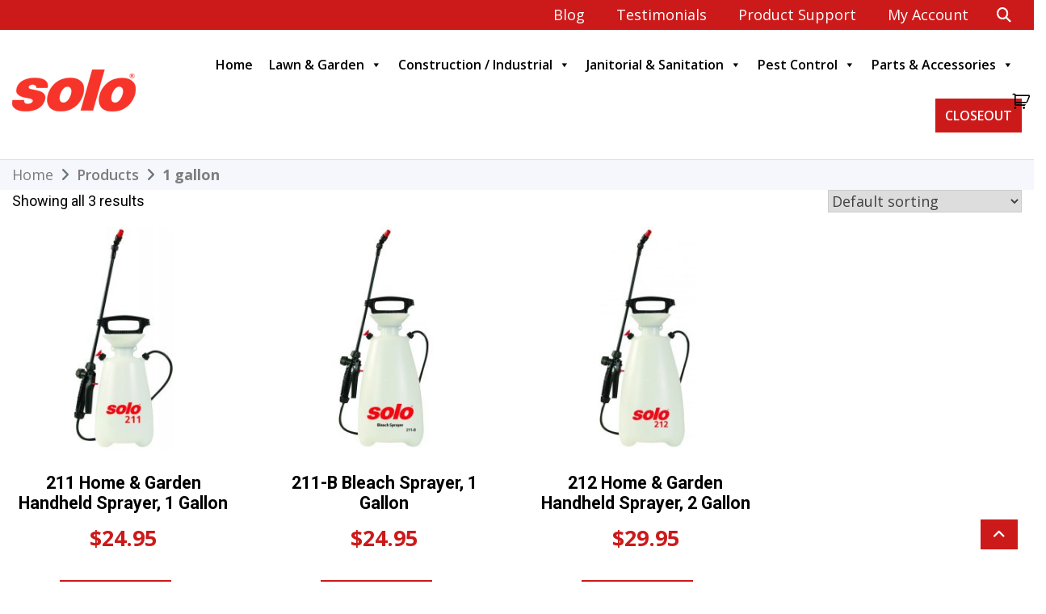

--- FILE ---
content_type: text/html; charset=UTF-8
request_url: https://us.solo.global/formulatankcapacity/1gallon/
body_size: 131877
content:
    <!DOCTYPE html>
    <html lang="en-US">

<head>

	        <meta charset="UTF-8">
        <meta name='viewport' content='width=device-width, initial-scale=1.0, maximum-scale=1.0'/>
        <link rel="profile" href="http://gmpg.org/xfn/11">
        
<meta name='robots' content='index, follow, max-image-preview:large, max-snippet:-1, max-video-preview:-1' />

	<!-- This site is optimized with the Yoast SEO plugin v24.9 - https://yoast.com/wordpress/plugins/seo/ -->
	<title>1 gallon Archives - Solo</title>
	<link rel="canonical" href="https://us.solo.global/formulatankcapacity/1gallon/" />
	<meta property="og:locale" content="en_US" />
	<meta property="og:type" content="article" />
	<meta property="og:title" content="1 gallon Archives - Solo" />
	<meta property="og:url" content="https://us.solo.global/formulatankcapacity/1gallon/" />
	<meta property="og:site_name" content="Solo" />
	<meta name="twitter:card" content="summary_large_image" />
	<script type="application/ld+json" class="yoast-schema-graph">{"@context":"https://schema.org","@graph":[{"@type":"CollectionPage","@id":"https://us.solo.global/formulatankcapacity/1gallon/","url":"https://us.solo.global/formulatankcapacity/1gallon/","name":"1 gallon Archives - Solo","isPartOf":{"@id":"https://us.solo.global/#website"},"primaryImageOfPage":{"@id":"https://us.solo.global/formulatankcapacity/1gallon/#primaryimage"},"image":{"@id":"https://us.solo.global/formulatankcapacity/1gallon/#primaryimage"},"thumbnailUrl":"https://us.solo.global/wp-content/uploads/2016/11/887-thickbox_default-Multi-Purpose-Sprayer-1-Gallon.jpg","breadcrumb":{"@id":"https://us.solo.global/formulatankcapacity/1gallon/#breadcrumb"},"inLanguage":"en-US"},{"@type":"ImageObject","inLanguage":"en-US","@id":"https://us.solo.global/formulatankcapacity/1gallon/#primaryimage","url":"https://us.solo.global/wp-content/uploads/2016/11/887-thickbox_default-Multi-Purpose-Sprayer-1-Gallon.jpg","contentUrl":"https://us.solo.global/wp-content/uploads/2016/11/887-thickbox_default-Multi-Purpose-Sprayer-1-Gallon.jpg","width":800,"height":800,"caption":"Multi-Purpose Sprayer, 1 Gallon"},{"@type":"BreadcrumbList","@id":"https://us.solo.global/formulatankcapacity/1gallon/#breadcrumb","itemListElement":[{"@type":"ListItem","position":1,"name":"Home","item":"https://us.solo.global/"},{"@type":"ListItem","position":2,"name":"1 gallon"}]},{"@type":"WebSite","@id":"https://us.solo.global/#website","url":"https://us.solo.global/","name":"Solo","description":"THE BETTER CHOICE. SINCE 1948.","publisher":{"@id":"https://us.solo.global/#organization"},"potentialAction":[{"@type":"SearchAction","target":{"@type":"EntryPoint","urlTemplate":"https://us.solo.global/?s={search_term_string}"},"query-input":{"@type":"PropertyValueSpecification","valueRequired":true,"valueName":"search_term_string"}}],"inLanguage":"en-US"},{"@type":"Organization","@id":"https://us.solo.global/#organization","name":"Solo","url":"https://us.solo.global/","logo":{"@type":"ImageObject","inLanguage":"en-US","@id":"https://us.solo.global/#/schema/logo/image/","url":"https://us.solo.global/wp-content/uploads/2022/08/logo-solo.png","contentUrl":"https://us.solo.global/wp-content/uploads/2022/08/logo-solo.png","width":153,"height":52,"caption":"Solo"},"image":{"@id":"https://us.solo.global/#/schema/logo/image/"}}]}</script>
	<!-- / Yoast SEO plugin. -->


<link rel='dns-prefetch' href='//fonts.googleapis.com' />
<link rel="alternate" type="application/rss+xml" title="Solo &raquo; Feed" href="https://us.solo.global/feed/" />
<link rel="alternate" type="application/rss+xml" title="Solo &raquo; Comments Feed" href="https://us.solo.global/comments/feed/" />
<link rel="alternate" type="application/rss+xml" title="Solo &raquo; 1 gallon Formula Tank Capacity Feed" href="https://us.solo.global/formulatankcapacity/1gallon/feed/" />
<style id='wp-img-auto-sizes-contain-inline-css' type='text/css'>
img:is([sizes=auto i],[sizes^="auto," i]){contain-intrinsic-size:3000px 1500px}
/*# sourceURL=wp-img-auto-sizes-contain-inline-css */
</style>
<style id='wp-emoji-styles-inline-css' type='text/css'>

	img.wp-smiley, img.emoji {
		display: inline !important;
		border: none !important;
		box-shadow: none !important;
		height: 1em !important;
		width: 1em !important;
		margin: 0 0.07em !important;
		vertical-align: -0.1em !important;
		background: none !important;
		padding: 0 !important;
	}
/*# sourceURL=wp-emoji-styles-inline-css */
</style>
<style id='wp-block-library-inline-css' type='text/css'>
:root{--wp-block-synced-color:#7a00df;--wp-block-synced-color--rgb:122,0,223;--wp-bound-block-color:var(--wp-block-synced-color);--wp-editor-canvas-background:#ddd;--wp-admin-theme-color:#007cba;--wp-admin-theme-color--rgb:0,124,186;--wp-admin-theme-color-darker-10:#006ba1;--wp-admin-theme-color-darker-10--rgb:0,107,160.5;--wp-admin-theme-color-darker-20:#005a87;--wp-admin-theme-color-darker-20--rgb:0,90,135;--wp-admin-border-width-focus:2px}@media (min-resolution:192dpi){:root{--wp-admin-border-width-focus:1.5px}}.wp-element-button{cursor:pointer}:root .has-very-light-gray-background-color{background-color:#eee}:root .has-very-dark-gray-background-color{background-color:#313131}:root .has-very-light-gray-color{color:#eee}:root .has-very-dark-gray-color{color:#313131}:root .has-vivid-green-cyan-to-vivid-cyan-blue-gradient-background{background:linear-gradient(135deg,#00d084,#0693e3)}:root .has-purple-crush-gradient-background{background:linear-gradient(135deg,#34e2e4,#4721fb 50%,#ab1dfe)}:root .has-hazy-dawn-gradient-background{background:linear-gradient(135deg,#faaca8,#dad0ec)}:root .has-subdued-olive-gradient-background{background:linear-gradient(135deg,#fafae1,#67a671)}:root .has-atomic-cream-gradient-background{background:linear-gradient(135deg,#fdd79a,#004a59)}:root .has-nightshade-gradient-background{background:linear-gradient(135deg,#330968,#31cdcf)}:root .has-midnight-gradient-background{background:linear-gradient(135deg,#020381,#2874fc)}:root{--wp--preset--font-size--normal:16px;--wp--preset--font-size--huge:42px}.has-regular-font-size{font-size:1em}.has-larger-font-size{font-size:2.625em}.has-normal-font-size{font-size:var(--wp--preset--font-size--normal)}.has-huge-font-size{font-size:var(--wp--preset--font-size--huge)}.has-text-align-center{text-align:center}.has-text-align-left{text-align:left}.has-text-align-right{text-align:right}.has-fit-text{white-space:nowrap!important}#end-resizable-editor-section{display:none}.aligncenter{clear:both}.items-justified-left{justify-content:flex-start}.items-justified-center{justify-content:center}.items-justified-right{justify-content:flex-end}.items-justified-space-between{justify-content:space-between}.screen-reader-text{border:0;clip-path:inset(50%);height:1px;margin:-1px;overflow:hidden;padding:0;position:absolute;width:1px;word-wrap:normal!important}.screen-reader-text:focus{background-color:#ddd;clip-path:none;color:#444;display:block;font-size:1em;height:auto;left:5px;line-height:normal;padding:15px 23px 14px;text-decoration:none;top:5px;width:auto;z-index:100000}html :where(.has-border-color){border-style:solid}html :where([style*=border-top-color]){border-top-style:solid}html :where([style*=border-right-color]){border-right-style:solid}html :where([style*=border-bottom-color]){border-bottom-style:solid}html :where([style*=border-left-color]){border-left-style:solid}html :where([style*=border-width]){border-style:solid}html :where([style*=border-top-width]){border-top-style:solid}html :where([style*=border-right-width]){border-right-style:solid}html :where([style*=border-bottom-width]){border-bottom-style:solid}html :where([style*=border-left-width]){border-left-style:solid}html :where(img[class*=wp-image-]){height:auto;max-width:100%}:where(figure){margin:0 0 1em}html :where(.is-position-sticky){--wp-admin--admin-bar--position-offset:var(--wp-admin--admin-bar--height,0px)}@media screen and (max-width:600px){html :where(.is-position-sticky){--wp-admin--admin-bar--position-offset:0px}}

/*# sourceURL=wp-block-library-inline-css */
</style><style id='wp-block-archives-inline-css' type='text/css'>
.wp-block-archives{box-sizing:border-box}.wp-block-archives-dropdown label{display:block}
/*# sourceURL=https://us.solo.global/wp-includes/blocks/archives/style.min.css */
</style>
<style id='wp-block-categories-inline-css' type='text/css'>
.wp-block-categories{box-sizing:border-box}.wp-block-categories.alignleft{margin-right:2em}.wp-block-categories.alignright{margin-left:2em}.wp-block-categories.wp-block-categories-dropdown.aligncenter{text-align:center}.wp-block-categories .wp-block-categories__label{display:block;width:100%}
/*# sourceURL=https://us.solo.global/wp-includes/blocks/categories/style.min.css */
</style>
<style id='wp-block-heading-inline-css' type='text/css'>
h1:where(.wp-block-heading).has-background,h2:where(.wp-block-heading).has-background,h3:where(.wp-block-heading).has-background,h4:where(.wp-block-heading).has-background,h5:where(.wp-block-heading).has-background,h6:where(.wp-block-heading).has-background{padding:1.25em 2.375em}h1.has-text-align-left[style*=writing-mode]:where([style*=vertical-lr]),h1.has-text-align-right[style*=writing-mode]:where([style*=vertical-rl]),h2.has-text-align-left[style*=writing-mode]:where([style*=vertical-lr]),h2.has-text-align-right[style*=writing-mode]:where([style*=vertical-rl]),h3.has-text-align-left[style*=writing-mode]:where([style*=vertical-lr]),h3.has-text-align-right[style*=writing-mode]:where([style*=vertical-rl]),h4.has-text-align-left[style*=writing-mode]:where([style*=vertical-lr]),h4.has-text-align-right[style*=writing-mode]:where([style*=vertical-rl]),h5.has-text-align-left[style*=writing-mode]:where([style*=vertical-lr]),h5.has-text-align-right[style*=writing-mode]:where([style*=vertical-rl]),h6.has-text-align-left[style*=writing-mode]:where([style*=vertical-lr]),h6.has-text-align-right[style*=writing-mode]:where([style*=vertical-rl]){rotate:180deg}
/*# sourceURL=https://us.solo.global/wp-includes/blocks/heading/style.min.css */
</style>
<style id='wp-block-image-inline-css' type='text/css'>
.wp-block-image>a,.wp-block-image>figure>a{display:inline-block}.wp-block-image img{box-sizing:border-box;height:auto;max-width:100%;vertical-align:bottom}@media not (prefers-reduced-motion){.wp-block-image img.hide{visibility:hidden}.wp-block-image img.show{animation:show-content-image .4s}}.wp-block-image[style*=border-radius] img,.wp-block-image[style*=border-radius]>a{border-radius:inherit}.wp-block-image.has-custom-border img{box-sizing:border-box}.wp-block-image.aligncenter{text-align:center}.wp-block-image.alignfull>a,.wp-block-image.alignwide>a{width:100%}.wp-block-image.alignfull img,.wp-block-image.alignwide img{height:auto;width:100%}.wp-block-image .aligncenter,.wp-block-image .alignleft,.wp-block-image .alignright,.wp-block-image.aligncenter,.wp-block-image.alignleft,.wp-block-image.alignright{display:table}.wp-block-image .aligncenter>figcaption,.wp-block-image .alignleft>figcaption,.wp-block-image .alignright>figcaption,.wp-block-image.aligncenter>figcaption,.wp-block-image.alignleft>figcaption,.wp-block-image.alignright>figcaption{caption-side:bottom;display:table-caption}.wp-block-image .alignleft{float:left;margin:.5em 1em .5em 0}.wp-block-image .alignright{float:right;margin:.5em 0 .5em 1em}.wp-block-image .aligncenter{margin-left:auto;margin-right:auto}.wp-block-image :where(figcaption){margin-bottom:1em;margin-top:.5em}.wp-block-image.is-style-circle-mask img{border-radius:9999px}@supports ((-webkit-mask-image:none) or (mask-image:none)) or (-webkit-mask-image:none){.wp-block-image.is-style-circle-mask img{border-radius:0;-webkit-mask-image:url('data:image/svg+xml;utf8,<svg viewBox="0 0 100 100" xmlns="http://www.w3.org/2000/svg"><circle cx="50" cy="50" r="50"/></svg>');mask-image:url('data:image/svg+xml;utf8,<svg viewBox="0 0 100 100" xmlns="http://www.w3.org/2000/svg"><circle cx="50" cy="50" r="50"/></svg>');mask-mode:alpha;-webkit-mask-position:center;mask-position:center;-webkit-mask-repeat:no-repeat;mask-repeat:no-repeat;-webkit-mask-size:contain;mask-size:contain}}:root :where(.wp-block-image.is-style-rounded img,.wp-block-image .is-style-rounded img){border-radius:9999px}.wp-block-image figure{margin:0}.wp-lightbox-container{display:flex;flex-direction:column;position:relative}.wp-lightbox-container img{cursor:zoom-in}.wp-lightbox-container img:hover+button{opacity:1}.wp-lightbox-container button{align-items:center;backdrop-filter:blur(16px) saturate(180%);background-color:#5a5a5a40;border:none;border-radius:4px;cursor:zoom-in;display:flex;height:20px;justify-content:center;opacity:0;padding:0;position:absolute;right:16px;text-align:center;top:16px;width:20px;z-index:100}@media not (prefers-reduced-motion){.wp-lightbox-container button{transition:opacity .2s ease}}.wp-lightbox-container button:focus-visible{outline:3px auto #5a5a5a40;outline:3px auto -webkit-focus-ring-color;outline-offset:3px}.wp-lightbox-container button:hover{cursor:pointer;opacity:1}.wp-lightbox-container button:focus{opacity:1}.wp-lightbox-container button:focus,.wp-lightbox-container button:hover,.wp-lightbox-container button:not(:hover):not(:active):not(.has-background){background-color:#5a5a5a40;border:none}.wp-lightbox-overlay{box-sizing:border-box;cursor:zoom-out;height:100vh;left:0;overflow:hidden;position:fixed;top:0;visibility:hidden;width:100%;z-index:100000}.wp-lightbox-overlay .close-button{align-items:center;cursor:pointer;display:flex;justify-content:center;min-height:40px;min-width:40px;padding:0;position:absolute;right:calc(env(safe-area-inset-right) + 16px);top:calc(env(safe-area-inset-top) + 16px);z-index:5000000}.wp-lightbox-overlay .close-button:focus,.wp-lightbox-overlay .close-button:hover,.wp-lightbox-overlay .close-button:not(:hover):not(:active):not(.has-background){background:none;border:none}.wp-lightbox-overlay .lightbox-image-container{height:var(--wp--lightbox-container-height);left:50%;overflow:hidden;position:absolute;top:50%;transform:translate(-50%,-50%);transform-origin:top left;width:var(--wp--lightbox-container-width);z-index:9999999999}.wp-lightbox-overlay .wp-block-image{align-items:center;box-sizing:border-box;display:flex;height:100%;justify-content:center;margin:0;position:relative;transform-origin:0 0;width:100%;z-index:3000000}.wp-lightbox-overlay .wp-block-image img{height:var(--wp--lightbox-image-height);min-height:var(--wp--lightbox-image-height);min-width:var(--wp--lightbox-image-width);width:var(--wp--lightbox-image-width)}.wp-lightbox-overlay .wp-block-image figcaption{display:none}.wp-lightbox-overlay button{background:none;border:none}.wp-lightbox-overlay .scrim{background-color:#fff;height:100%;opacity:.9;position:absolute;width:100%;z-index:2000000}.wp-lightbox-overlay.active{visibility:visible}@media not (prefers-reduced-motion){.wp-lightbox-overlay.active{animation:turn-on-visibility .25s both}.wp-lightbox-overlay.active img{animation:turn-on-visibility .35s both}.wp-lightbox-overlay.show-closing-animation:not(.active){animation:turn-off-visibility .35s both}.wp-lightbox-overlay.show-closing-animation:not(.active) img{animation:turn-off-visibility .25s both}.wp-lightbox-overlay.zoom.active{animation:none;opacity:1;visibility:visible}.wp-lightbox-overlay.zoom.active .lightbox-image-container{animation:lightbox-zoom-in .4s}.wp-lightbox-overlay.zoom.active .lightbox-image-container img{animation:none}.wp-lightbox-overlay.zoom.active .scrim{animation:turn-on-visibility .4s forwards}.wp-lightbox-overlay.zoom.show-closing-animation:not(.active){animation:none}.wp-lightbox-overlay.zoom.show-closing-animation:not(.active) .lightbox-image-container{animation:lightbox-zoom-out .4s}.wp-lightbox-overlay.zoom.show-closing-animation:not(.active) .lightbox-image-container img{animation:none}.wp-lightbox-overlay.zoom.show-closing-animation:not(.active) .scrim{animation:turn-off-visibility .4s forwards}}@keyframes show-content-image{0%{visibility:hidden}99%{visibility:hidden}to{visibility:visible}}@keyframes turn-on-visibility{0%{opacity:0}to{opacity:1}}@keyframes turn-off-visibility{0%{opacity:1;visibility:visible}99%{opacity:0;visibility:visible}to{opacity:0;visibility:hidden}}@keyframes lightbox-zoom-in{0%{transform:translate(calc((-100vw + var(--wp--lightbox-scrollbar-width))/2 + var(--wp--lightbox-initial-left-position)),calc(-50vh + var(--wp--lightbox-initial-top-position))) scale(var(--wp--lightbox-scale))}to{transform:translate(-50%,-50%) scale(1)}}@keyframes lightbox-zoom-out{0%{transform:translate(-50%,-50%) scale(1);visibility:visible}99%{visibility:visible}to{transform:translate(calc((-100vw + var(--wp--lightbox-scrollbar-width))/2 + var(--wp--lightbox-initial-left-position)),calc(-50vh + var(--wp--lightbox-initial-top-position))) scale(var(--wp--lightbox-scale));visibility:hidden}}
/*# sourceURL=https://us.solo.global/wp-includes/blocks/image/style.min.css */
</style>
<style id='wp-block-image-theme-inline-css' type='text/css'>
:root :where(.wp-block-image figcaption){color:#555;font-size:13px;text-align:center}.is-dark-theme :root :where(.wp-block-image figcaption){color:#ffffffa6}.wp-block-image{margin:0 0 1em}
/*# sourceURL=https://us.solo.global/wp-includes/blocks/image/theme.min.css */
</style>
<style id='wp-block-latest-comments-inline-css' type='text/css'>
ol.wp-block-latest-comments{box-sizing:border-box;margin-left:0}:where(.wp-block-latest-comments:not([style*=line-height] .wp-block-latest-comments__comment)){line-height:1.1}:where(.wp-block-latest-comments:not([style*=line-height] .wp-block-latest-comments__comment-excerpt p)){line-height:1.8}.has-dates :where(.wp-block-latest-comments:not([style*=line-height])),.has-excerpts :where(.wp-block-latest-comments:not([style*=line-height])){line-height:1.5}.wp-block-latest-comments .wp-block-latest-comments{padding-left:0}.wp-block-latest-comments__comment{list-style:none;margin-bottom:1em}.has-avatars .wp-block-latest-comments__comment{list-style:none;min-height:2.25em}.has-avatars .wp-block-latest-comments__comment .wp-block-latest-comments__comment-excerpt,.has-avatars .wp-block-latest-comments__comment .wp-block-latest-comments__comment-meta{margin-left:3.25em}.wp-block-latest-comments__comment-excerpt p{font-size:.875em;margin:.36em 0 1.4em}.wp-block-latest-comments__comment-date{display:block;font-size:.75em}.wp-block-latest-comments .avatar,.wp-block-latest-comments__comment-avatar{border-radius:1.5em;display:block;float:left;height:2.5em;margin-right:.75em;width:2.5em}.wp-block-latest-comments[class*=-font-size] a,.wp-block-latest-comments[style*=font-size] a{font-size:inherit}
/*# sourceURL=https://us.solo.global/wp-includes/blocks/latest-comments/style.min.css */
</style>
<style id='wp-block-latest-posts-inline-css' type='text/css'>
.wp-block-latest-posts{box-sizing:border-box}.wp-block-latest-posts.alignleft{margin-right:2em}.wp-block-latest-posts.alignright{margin-left:2em}.wp-block-latest-posts.wp-block-latest-posts__list{list-style:none}.wp-block-latest-posts.wp-block-latest-posts__list li{clear:both;overflow-wrap:break-word}.wp-block-latest-posts.is-grid{display:flex;flex-wrap:wrap}.wp-block-latest-posts.is-grid li{margin:0 1.25em 1.25em 0;width:100%}@media (min-width:600px){.wp-block-latest-posts.columns-2 li{width:calc(50% - .625em)}.wp-block-latest-posts.columns-2 li:nth-child(2n){margin-right:0}.wp-block-latest-posts.columns-3 li{width:calc(33.33333% - .83333em)}.wp-block-latest-posts.columns-3 li:nth-child(3n){margin-right:0}.wp-block-latest-posts.columns-4 li{width:calc(25% - .9375em)}.wp-block-latest-posts.columns-4 li:nth-child(4n){margin-right:0}.wp-block-latest-posts.columns-5 li{width:calc(20% - 1em)}.wp-block-latest-posts.columns-5 li:nth-child(5n){margin-right:0}.wp-block-latest-posts.columns-6 li{width:calc(16.66667% - 1.04167em)}.wp-block-latest-posts.columns-6 li:nth-child(6n){margin-right:0}}:root :where(.wp-block-latest-posts.is-grid){padding:0}:root :where(.wp-block-latest-posts.wp-block-latest-posts__list){padding-left:0}.wp-block-latest-posts__post-author,.wp-block-latest-posts__post-date{display:block;font-size:.8125em}.wp-block-latest-posts__post-excerpt,.wp-block-latest-posts__post-full-content{margin-bottom:1em;margin-top:.5em}.wp-block-latest-posts__featured-image a{display:inline-block}.wp-block-latest-posts__featured-image img{height:auto;max-width:100%;width:auto}.wp-block-latest-posts__featured-image.alignleft{float:left;margin-right:1em}.wp-block-latest-posts__featured-image.alignright{float:right;margin-left:1em}.wp-block-latest-posts__featured-image.aligncenter{margin-bottom:1em;text-align:center}
/*# sourceURL=https://us.solo.global/wp-includes/blocks/latest-posts/style.min.css */
</style>
<style id='wp-block-list-inline-css' type='text/css'>
ol,ul{box-sizing:border-box}:root :where(.wp-block-list.has-background){padding:1.25em 2.375em}
/*# sourceURL=https://us.solo.global/wp-includes/blocks/list/style.min.css */
</style>
<style id='wp-block-search-inline-css' type='text/css'>
.wp-block-search__button{margin-left:10px;word-break:normal}.wp-block-search__button.has-icon{line-height:0}.wp-block-search__button svg{height:1.25em;min-height:24px;min-width:24px;width:1.25em;fill:currentColor;vertical-align:text-bottom}:where(.wp-block-search__button){border:1px solid #ccc;padding:6px 10px}.wp-block-search__inside-wrapper{display:flex;flex:auto;flex-wrap:nowrap;max-width:100%}.wp-block-search__label{width:100%}.wp-block-search.wp-block-search__button-only .wp-block-search__button{box-sizing:border-box;display:flex;flex-shrink:0;justify-content:center;margin-left:0;max-width:100%}.wp-block-search.wp-block-search__button-only .wp-block-search__inside-wrapper{min-width:0!important;transition-property:width}.wp-block-search.wp-block-search__button-only .wp-block-search__input{flex-basis:100%;transition-duration:.3s}.wp-block-search.wp-block-search__button-only.wp-block-search__searchfield-hidden,.wp-block-search.wp-block-search__button-only.wp-block-search__searchfield-hidden .wp-block-search__inside-wrapper{overflow:hidden}.wp-block-search.wp-block-search__button-only.wp-block-search__searchfield-hidden .wp-block-search__input{border-left-width:0!important;border-right-width:0!important;flex-basis:0;flex-grow:0;margin:0;min-width:0!important;padding-left:0!important;padding-right:0!important;width:0!important}:where(.wp-block-search__input){appearance:none;border:1px solid #949494;flex-grow:1;font-family:inherit;font-size:inherit;font-style:inherit;font-weight:inherit;letter-spacing:inherit;line-height:inherit;margin-left:0;margin-right:0;min-width:3rem;padding:8px;text-decoration:unset!important;text-transform:inherit}:where(.wp-block-search__button-inside .wp-block-search__inside-wrapper){background-color:#fff;border:1px solid #949494;box-sizing:border-box;padding:4px}:where(.wp-block-search__button-inside .wp-block-search__inside-wrapper) .wp-block-search__input{border:none;border-radius:0;padding:0 4px}:where(.wp-block-search__button-inside .wp-block-search__inside-wrapper) .wp-block-search__input:focus{outline:none}:where(.wp-block-search__button-inside .wp-block-search__inside-wrapper) :where(.wp-block-search__button){padding:4px 8px}.wp-block-search.aligncenter .wp-block-search__inside-wrapper{margin:auto}.wp-block[data-align=right] .wp-block-search.wp-block-search__button-only .wp-block-search__inside-wrapper{float:right}
/*# sourceURL=https://us.solo.global/wp-includes/blocks/search/style.min.css */
</style>
<style id='wp-block-search-theme-inline-css' type='text/css'>
.wp-block-search .wp-block-search__label{font-weight:700}.wp-block-search__button{border:1px solid #ccc;padding:.375em .625em}
/*# sourceURL=https://us.solo.global/wp-includes/blocks/search/theme.min.css */
</style>
<style id='wp-block-group-inline-css' type='text/css'>
.wp-block-group{box-sizing:border-box}:where(.wp-block-group.wp-block-group-is-layout-constrained){position:relative}
/*# sourceURL=https://us.solo.global/wp-includes/blocks/group/style.min.css */
</style>
<style id='wp-block-group-theme-inline-css' type='text/css'>
:where(.wp-block-group.has-background){padding:1.25em 2.375em}
/*# sourceURL=https://us.solo.global/wp-includes/blocks/group/theme.min.css */
</style>
<style id='wp-block-paragraph-inline-css' type='text/css'>
.is-small-text{font-size:.875em}.is-regular-text{font-size:1em}.is-large-text{font-size:2.25em}.is-larger-text{font-size:3em}.has-drop-cap:not(:focus):first-letter{float:left;font-size:8.4em;font-style:normal;font-weight:100;line-height:.68;margin:.05em .1em 0 0;text-transform:uppercase}body.rtl .has-drop-cap:not(:focus):first-letter{float:none;margin-left:.1em}p.has-drop-cap.has-background{overflow:hidden}:root :where(p.has-background){padding:1.25em 2.375em}:where(p.has-text-color:not(.has-link-color)) a{color:inherit}p.has-text-align-left[style*="writing-mode:vertical-lr"],p.has-text-align-right[style*="writing-mode:vertical-rl"]{rotate:180deg}
/*# sourceURL=https://us.solo.global/wp-includes/blocks/paragraph/style.min.css */
</style>
<link rel='stylesheet' id='wc-blocks-style-css' href='https://us.solo.global/wp-content/plugins/woocommerce/assets/client/blocks/wc-blocks.css?ver=wc-9.9.5' type='text/css' media='all' />
<style id='global-styles-inline-css' type='text/css'>
:root{--wp--preset--aspect-ratio--square: 1;--wp--preset--aspect-ratio--4-3: 4/3;--wp--preset--aspect-ratio--3-4: 3/4;--wp--preset--aspect-ratio--3-2: 3/2;--wp--preset--aspect-ratio--2-3: 2/3;--wp--preset--aspect-ratio--16-9: 16/9;--wp--preset--aspect-ratio--9-16: 9/16;--wp--preset--color--black: #000000;--wp--preset--color--cyan-bluish-gray: #abb8c3;--wp--preset--color--white: #ffffff;--wp--preset--color--pale-pink: #f78da7;--wp--preset--color--vivid-red: #cf2e2e;--wp--preset--color--luminous-vivid-orange: #ff6900;--wp--preset--color--luminous-vivid-amber: #fcb900;--wp--preset--color--light-green-cyan: #7bdcb5;--wp--preset--color--vivid-green-cyan: #00d084;--wp--preset--color--pale-cyan-blue: #8ed1fc;--wp--preset--color--vivid-cyan-blue: #0693e3;--wp--preset--color--vivid-purple: #9b51e0;--wp--preset--gradient--vivid-cyan-blue-to-vivid-purple: linear-gradient(135deg,rgb(6,147,227) 0%,rgb(155,81,224) 100%);--wp--preset--gradient--light-green-cyan-to-vivid-green-cyan: linear-gradient(135deg,rgb(122,220,180) 0%,rgb(0,208,130) 100%);--wp--preset--gradient--luminous-vivid-amber-to-luminous-vivid-orange: linear-gradient(135deg,rgb(252,185,0) 0%,rgb(255,105,0) 100%);--wp--preset--gradient--luminous-vivid-orange-to-vivid-red: linear-gradient(135deg,rgb(255,105,0) 0%,rgb(207,46,46) 100%);--wp--preset--gradient--very-light-gray-to-cyan-bluish-gray: linear-gradient(135deg,rgb(238,238,238) 0%,rgb(169,184,195) 100%);--wp--preset--gradient--cool-to-warm-spectrum: linear-gradient(135deg,rgb(74,234,220) 0%,rgb(151,120,209) 20%,rgb(207,42,186) 40%,rgb(238,44,130) 60%,rgb(251,105,98) 80%,rgb(254,248,76) 100%);--wp--preset--gradient--blush-light-purple: linear-gradient(135deg,rgb(255,206,236) 0%,rgb(152,150,240) 100%);--wp--preset--gradient--blush-bordeaux: linear-gradient(135deg,rgb(254,205,165) 0%,rgb(254,45,45) 50%,rgb(107,0,62) 100%);--wp--preset--gradient--luminous-dusk: linear-gradient(135deg,rgb(255,203,112) 0%,rgb(199,81,192) 50%,rgb(65,88,208) 100%);--wp--preset--gradient--pale-ocean: linear-gradient(135deg,rgb(255,245,203) 0%,rgb(182,227,212) 50%,rgb(51,167,181) 100%);--wp--preset--gradient--electric-grass: linear-gradient(135deg,rgb(202,248,128) 0%,rgb(113,206,126) 100%);--wp--preset--gradient--midnight: linear-gradient(135deg,rgb(2,3,129) 0%,rgb(40,116,252) 100%);--wp--preset--font-size--small: 13px;--wp--preset--font-size--medium: 20px;--wp--preset--font-size--large: 36px;--wp--preset--font-size--x-large: 42px;--wp--preset--spacing--20: 0.44rem;--wp--preset--spacing--30: 0.67rem;--wp--preset--spacing--40: 1rem;--wp--preset--spacing--50: 1.5rem;--wp--preset--spacing--60: 2.25rem;--wp--preset--spacing--70: 3.38rem;--wp--preset--spacing--80: 5.06rem;--wp--preset--shadow--natural: 6px 6px 9px rgba(0, 0, 0, 0.2);--wp--preset--shadow--deep: 12px 12px 50px rgba(0, 0, 0, 0.4);--wp--preset--shadow--sharp: 6px 6px 0px rgba(0, 0, 0, 0.2);--wp--preset--shadow--outlined: 6px 6px 0px -3px rgb(255, 255, 255), 6px 6px rgb(0, 0, 0);--wp--preset--shadow--crisp: 6px 6px 0px rgb(0, 0, 0);}:where(.is-layout-flex){gap: 0.5em;}:where(.is-layout-grid){gap: 0.5em;}body .is-layout-flex{display: flex;}.is-layout-flex{flex-wrap: wrap;align-items: center;}.is-layout-flex > :is(*, div){margin: 0;}body .is-layout-grid{display: grid;}.is-layout-grid > :is(*, div){margin: 0;}:where(.wp-block-columns.is-layout-flex){gap: 2em;}:where(.wp-block-columns.is-layout-grid){gap: 2em;}:where(.wp-block-post-template.is-layout-flex){gap: 1.25em;}:where(.wp-block-post-template.is-layout-grid){gap: 1.25em;}.has-black-color{color: var(--wp--preset--color--black) !important;}.has-cyan-bluish-gray-color{color: var(--wp--preset--color--cyan-bluish-gray) !important;}.has-white-color{color: var(--wp--preset--color--white) !important;}.has-pale-pink-color{color: var(--wp--preset--color--pale-pink) !important;}.has-vivid-red-color{color: var(--wp--preset--color--vivid-red) !important;}.has-luminous-vivid-orange-color{color: var(--wp--preset--color--luminous-vivid-orange) !important;}.has-luminous-vivid-amber-color{color: var(--wp--preset--color--luminous-vivid-amber) !important;}.has-light-green-cyan-color{color: var(--wp--preset--color--light-green-cyan) !important;}.has-vivid-green-cyan-color{color: var(--wp--preset--color--vivid-green-cyan) !important;}.has-pale-cyan-blue-color{color: var(--wp--preset--color--pale-cyan-blue) !important;}.has-vivid-cyan-blue-color{color: var(--wp--preset--color--vivid-cyan-blue) !important;}.has-vivid-purple-color{color: var(--wp--preset--color--vivid-purple) !important;}.has-black-background-color{background-color: var(--wp--preset--color--black) !important;}.has-cyan-bluish-gray-background-color{background-color: var(--wp--preset--color--cyan-bluish-gray) !important;}.has-white-background-color{background-color: var(--wp--preset--color--white) !important;}.has-pale-pink-background-color{background-color: var(--wp--preset--color--pale-pink) !important;}.has-vivid-red-background-color{background-color: var(--wp--preset--color--vivid-red) !important;}.has-luminous-vivid-orange-background-color{background-color: var(--wp--preset--color--luminous-vivid-orange) !important;}.has-luminous-vivid-amber-background-color{background-color: var(--wp--preset--color--luminous-vivid-amber) !important;}.has-light-green-cyan-background-color{background-color: var(--wp--preset--color--light-green-cyan) !important;}.has-vivid-green-cyan-background-color{background-color: var(--wp--preset--color--vivid-green-cyan) !important;}.has-pale-cyan-blue-background-color{background-color: var(--wp--preset--color--pale-cyan-blue) !important;}.has-vivid-cyan-blue-background-color{background-color: var(--wp--preset--color--vivid-cyan-blue) !important;}.has-vivid-purple-background-color{background-color: var(--wp--preset--color--vivid-purple) !important;}.has-black-border-color{border-color: var(--wp--preset--color--black) !important;}.has-cyan-bluish-gray-border-color{border-color: var(--wp--preset--color--cyan-bluish-gray) !important;}.has-white-border-color{border-color: var(--wp--preset--color--white) !important;}.has-pale-pink-border-color{border-color: var(--wp--preset--color--pale-pink) !important;}.has-vivid-red-border-color{border-color: var(--wp--preset--color--vivid-red) !important;}.has-luminous-vivid-orange-border-color{border-color: var(--wp--preset--color--luminous-vivid-orange) !important;}.has-luminous-vivid-amber-border-color{border-color: var(--wp--preset--color--luminous-vivid-amber) !important;}.has-light-green-cyan-border-color{border-color: var(--wp--preset--color--light-green-cyan) !important;}.has-vivid-green-cyan-border-color{border-color: var(--wp--preset--color--vivid-green-cyan) !important;}.has-pale-cyan-blue-border-color{border-color: var(--wp--preset--color--pale-cyan-blue) !important;}.has-vivid-cyan-blue-border-color{border-color: var(--wp--preset--color--vivid-cyan-blue) !important;}.has-vivid-purple-border-color{border-color: var(--wp--preset--color--vivid-purple) !important;}.has-vivid-cyan-blue-to-vivid-purple-gradient-background{background: var(--wp--preset--gradient--vivid-cyan-blue-to-vivid-purple) !important;}.has-light-green-cyan-to-vivid-green-cyan-gradient-background{background: var(--wp--preset--gradient--light-green-cyan-to-vivid-green-cyan) !important;}.has-luminous-vivid-amber-to-luminous-vivid-orange-gradient-background{background: var(--wp--preset--gradient--luminous-vivid-amber-to-luminous-vivid-orange) !important;}.has-luminous-vivid-orange-to-vivid-red-gradient-background{background: var(--wp--preset--gradient--luminous-vivid-orange-to-vivid-red) !important;}.has-very-light-gray-to-cyan-bluish-gray-gradient-background{background: var(--wp--preset--gradient--very-light-gray-to-cyan-bluish-gray) !important;}.has-cool-to-warm-spectrum-gradient-background{background: var(--wp--preset--gradient--cool-to-warm-spectrum) !important;}.has-blush-light-purple-gradient-background{background: var(--wp--preset--gradient--blush-light-purple) !important;}.has-blush-bordeaux-gradient-background{background: var(--wp--preset--gradient--blush-bordeaux) !important;}.has-luminous-dusk-gradient-background{background: var(--wp--preset--gradient--luminous-dusk) !important;}.has-pale-ocean-gradient-background{background: var(--wp--preset--gradient--pale-ocean) !important;}.has-electric-grass-gradient-background{background: var(--wp--preset--gradient--electric-grass) !important;}.has-midnight-gradient-background{background: var(--wp--preset--gradient--midnight) !important;}.has-small-font-size{font-size: var(--wp--preset--font-size--small) !important;}.has-medium-font-size{font-size: var(--wp--preset--font-size--medium) !important;}.has-large-font-size{font-size: var(--wp--preset--font-size--large) !important;}.has-x-large-font-size{font-size: var(--wp--preset--font-size--x-large) !important;}
/*# sourceURL=global-styles-inline-css */
</style>

<style id='classic-theme-styles-inline-css' type='text/css'>
/*! This file is auto-generated */
.wp-block-button__link{color:#fff;background-color:#32373c;border-radius:9999px;box-shadow:none;text-decoration:none;padding:calc(.667em + 2px) calc(1.333em + 2px);font-size:1.125em}.wp-block-file__button{background:#32373c;color:#fff;text-decoration:none}
/*# sourceURL=/wp-includes/css/classic-themes.min.css */
</style>
<link rel='stylesheet' id='easy_testimonial_style-css' href='https://us.solo.global/wp-content/plugins/easy-testimonials/include/assets/css/style.css?ver=6.9' type='text/css' media='all' />
<link rel='stylesheet' id='woocommerce-layout-css' href='https://us.solo.global/wp-content/plugins/woocommerce/assets/css/woocommerce-layout.css?ver=9.9.5' type='text/css' media='all' />
<link rel='stylesheet' id='woocommerce-smallscreen-css' href='https://us.solo.global/wp-content/plugins/woocommerce/assets/css/woocommerce-smallscreen.css?ver=9.9.5' type='text/css' media='only screen and (max-width: 768px)' />
<link rel='stylesheet' id='woocommerce-general-css' href='https://us.solo.global/wp-content/plugins/woocommerce/assets/css/woocommerce.css?ver=9.9.5' type='text/css' media='all' />
<style id='woocommerce-inline-inline-css' type='text/css'>
.woocommerce form .form-row .required { visibility: visible; }
/*# sourceURL=woocommerce-inline-inline-css */
</style>
<link rel='stylesheet' id='aws-style-css' href='https://us.solo.global/wp-content/plugins/advanced-woo-search/assets/css/common.min.css?ver=3.32' type='text/css' media='all' />
<link rel='stylesheet' id='woocommerce-product-attachment-css' href='https://us.solo.global/wp-content/plugins/woo-product-attachment/public/css/woocommerce-product-attachment-public.css?ver=2.1.6' type='text/css' media='all' />
<link rel='stylesheet' id='megamenu-css' href='https://us.solo.global/wp-content/uploads/maxmegamenu/style.css?ver=8561f5' type='text/css' media='all' />
<link rel='stylesheet' id='dashicons-css' href='https://us.solo.global/wp-includes/css/dashicons.min.css?ver=6.9' type='text/css' media='all' />
<link rel='stylesheet' id='megamenu-genericons-css' href='https://us.solo.global/wp-content/plugins/megamenu-pro/icons/genericons/genericons/genericons.css?ver=2.4' type='text/css' media='all' />
<link rel='stylesheet' id='megamenu-fontawesome-css' href='https://us.solo.global/wp-content/plugins/megamenu-pro/icons/fontawesome/css/font-awesome.min.css?ver=2.4' type='text/css' media='all' />
<link rel='stylesheet' id='megamenu-fontawesome5-css' href='https://us.solo.global/wp-content/plugins/megamenu-pro/icons/fontawesome5/css/all.min.css?ver=2.4' type='text/css' media='all' />
<link rel='stylesheet' id='megamenu-fontawesome6-css' href='https://us.solo.global/wp-content/plugins/megamenu-pro/icons/fontawesome6/css/all.min.css?ver=2.4' type='text/css' media='all' />
<link rel='stylesheet' id='brands-styles-css' href='https://us.solo.global/wp-content/plugins/woocommerce/assets/css/brands.css?ver=9.9.5' type='text/css' media='all' />
<link rel='stylesheet' id='master-google-fonts-css' href='https://fonts.googleapis.com/css?family=Roboto%3A400%2C500%2C300%2C700%2C400italic%7CRoboto%3A400%2C500%2C300%2C700%2C400italic%7CRoboto%3A400%2C500%2C300%2C700%2C400italic%7CRoboto%3A400%2C500%2C300%2C700%2C400italic%7CRoboto%3A400%2C500%2C300%2C700%2C400italic%7COpen+Sans%3A400%2C400italic%2C600%2C700&#038;ver=6.9' type='text/css' media='all' />
<link rel='stylesheet' id='bootstrap-css' href='https://us.solo.global/wp-content/themes/master/assets/frameworks/bootstrap/bootstrap.css?ver=6.9' type='text/css' media='all' />
<link rel='stylesheet' id='fontawesome-css' href='https://us.solo.global/wp-content/themes/master/assets/frameworks/font-awesome/css/all.css?ver=6.9' type='text/css' media='all' />
<link rel='stylesheet' id='slick-css' href='https://us.solo.global/wp-content/themes/master/assets/frameworks/slick/slick.css?ver=6.9' type='text/css' media='all' />
<link rel='stylesheet' id='animate-css-css' href='https://us.solo.global/wp-content/themes/master/assets/frameworks/wow/css/animate.css?ver=6.9' type='text/css' media='all' />
<link rel='stylesheet' id='master-style-css' href='https://us.solo.global/wp-content/themes/master/style.css?ver=6.9' type='text/css' media='all' />
<script type="text/javascript" src="https://us.solo.global/wp-includes/js/jquery/jquery.min.js?ver=3.7.1" id="jquery-core-js"></script>
<script type="text/javascript" src="https://us.solo.global/wp-includes/js/jquery/jquery-migrate.min.js?ver=3.4.1" id="jquery-migrate-js"></script>
<script type="text/javascript" src="https://us.solo.global/wp-content/plugins/woocommerce/assets/js/jquery-blockui/jquery.blockUI.min.js?ver=2.7.0-wc.9.9.5" id="jquery-blockui-js" defer="defer" data-wp-strategy="defer"></script>
<script type="text/javascript" id="wc-add-to-cart-js-extra">
/* <![CDATA[ */
var wc_add_to_cart_params = {"ajax_url":"/wp-admin/admin-ajax.php","wc_ajax_url":"/?wc-ajax=%%endpoint%%","i18n_view_cart":"View cart","cart_url":"https://us.solo.global/cart/","is_cart":"","cart_redirect_after_add":"no"};
//# sourceURL=wc-add-to-cart-js-extra
/* ]]> */
</script>
<script type="text/javascript" src="https://us.solo.global/wp-content/plugins/woocommerce/assets/js/frontend/add-to-cart.min.js?ver=9.9.5" id="wc-add-to-cart-js" defer="defer" data-wp-strategy="defer"></script>
<script type="text/javascript" src="https://us.solo.global/wp-content/plugins/woocommerce/assets/js/js-cookie/js.cookie.min.js?ver=2.1.4-wc.9.9.5" id="js-cookie-js" defer="defer" data-wp-strategy="defer"></script>
<script type="text/javascript" id="woocommerce-js-extra">
/* <![CDATA[ */
var woocommerce_params = {"ajax_url":"/wp-admin/admin-ajax.php","wc_ajax_url":"/?wc-ajax=%%endpoint%%","i18n_password_show":"Show password","i18n_password_hide":"Hide password"};
//# sourceURL=woocommerce-js-extra
/* ]]> */
</script>
<script type="text/javascript" src="https://us.solo.global/wp-content/plugins/woocommerce/assets/js/frontend/woocommerce.min.js?ver=9.9.5" id="woocommerce-js" defer="defer" data-wp-strategy="defer"></script>
<script type="text/javascript" src="https://us.solo.global/wp-content/plugins/woo-product-attachment/public/js/woocommerce-product-attachment-public.js?ver=2.1.6" id="woocommerce-product-attachment-js"></script>
<script type="text/javascript" src="https://us.solo.global/wp-content/themes/master/assets/js/jquery-migrate-1.4.1-wp.js?ver=1" id="master-migrate-js"></script>
<script type="text/javascript" src="https://us.solo.global/wp-content/themes/master/assets/frameworks/bootstrap/bootstrap.js?ver=1" id="jquery-bootstrap-js"></script>
<script type="text/javascript" src="https://us.solo.global/wp-content/themes/master/assets/frameworks/slick/slick.js?ver=1" id="jquery-slick-js"></script>
<script type="text/javascript" src="https://us.solo.global/wp-content/themes/master/assets/frameworks/wow/js/wow.js?ver=1" id="wow-js"></script>
<script type="text/javascript" src="https://us.solo.global/wp-content/themes/master/assets/custom/mobile-menu.js?ver=1" id="master-mobile-menu-js"></script>
<script type="text/javascript" id="master-main-js-extra">
/* <![CDATA[ */
var customzier_values = {"master-enbale-top-bar-header":"1","master-top-bar-phone":"","master-top-bar-email":"","master-top-bar-location":"","master-top-bar-social-menu":"","master-enable-extra-button":"","master-text-extra-button-text":"More Demos","master-link-extra-button":"https://carolinacustomdesigns.com/","master-enable-transparent-header":"","master-extra-button-open-new-tab":"0","master-site-identity-color":"#313131","master-top-header-background-bar-color":"#cc1a1a","master-menu-header-background-color":"#FFFFFF","master-ccd-h1-h6":"#000000","master-footer-background-color":"#22252a","master-footer-text-color":"#fff","master-color-reset":"","master-font-family-site-identity":"Roboto:400,500,300,700,400italic","master-font-family-menu":"Roboto:400,500,300,700,400italic","master-font-family-h1-h6":"Roboto:400,500,300,700,400italic","master-font-family-title-size":"30","master-font-family-content-size":"18","master-font-family-body-p":"Roboto:400,500,300,700,400italic","master-font-family-button-text":"Roboto:400,500,300,700,400italic","master-footer-copy-right-text":"Open+Sans:400,400italic,600,700","master-enbale-slider":"1","master-excerpt-length":"30","master-select-post-form":"form-post","master-select-from-cat":"1","master-select-from-page":"0","master-slider-enable-blog":"1","master-slider-button-text":"","master-slider-enable-pager":"1","master-slider-enable-arrow":"","master-feature-enable":"","master-feature-section-title":"Feature Section","master-feature-excerpt-length":"30","master-feature-select-form":"form-category","master-feature-from-category":"1","master-feature-from-page":"0","master-feature-page-icon":"","master-feature-button-text":"","master-feature-background-image":"","master-enable-call-to-action":"","master-call-excerpt-length":"30","master-call-to-action-select-from-page":"0","master-button-text":"Learn more","master-enable-about-us":"","ccd-excerpt-length":"30","master-about-us-select-page":"0","master-about-us-button-text":"Details","master-about-us-background-image":"","master-testimonila-enable":"","master-testimonial-section-title":"Testimonial","master-testimonial-excerpt-length":"30","master-testimonial-select-form":"form-category","master-testimonial-from-category":"1","master-testimonial-select-for-page":"0","master-testimonial-designation":"CEO","master-testimonial-background-image":"","master-blog-section-enable":"1","master-blog-section-title-text":"From Our Blog","master-blog-excerpt-length":"30","master-blog-select-category":"23","master-blog-button-text":"Read More","master-blog-background-image":"","master-contact-section-enable":"","master-contact-section-title":"","master-contact-section-short-code":"","master-contact-background-image":"","master-enable-static-page":"1","master-default-layout":"no-sidebar","master-single-post-image-align":"full","master-archive-image-align":"full","master-archive-layout":"thumbnail-and-excerpt","master-number-of-words":"40","master-conatiner-width-layout":"1400","master-enable-back-to-top":"1","master-enable-breadcrumb":"1","master-copyright-text":"Copyright \u00a9 Solo Incorporated. All rights reserved.","master-enable-scroll-to-top":"1","master-enable-theme-name":"1","master-page-id_1":"84","master-page-id_2":"98031"};
//# sourceURL=master-main-js-extra
/* ]]> */
</script>
<script type="text/javascript" src="https://us.solo.global/wp-content/themes/master/assets/custom/main.js?ver=1" id="master-main-js"></script>
<script type="text/javascript" id="easy-testimonials-reveal-js-extra">
/* <![CDATA[ */
var easy_testimonials_reveal = {"show_less_text":"Show Less"};
//# sourceURL=easy-testimonials-reveal-js-extra
/* ]]> */
</script>
<script type="text/javascript" src="https://us.solo.global/wp-content/plugins/easy-testimonials/include/assets/js/easy-testimonials-reveal.js?ver=6.9" id="easy-testimonials-reveal-js"></script>
<link rel="https://api.w.org/" href="https://us.solo.global/wp-json/" /><link rel="EditURI" type="application/rsd+xml" title="RSD" href="https://us.solo.global/xmlrpc.php?rsd" />
<meta name="generator" content="WordPress 6.9" />
<meta name="generator" content="WooCommerce 9.9.5" />
<style type="text/css" media="screen"></style><style type="text/css" media="screen">@media (max-width: 728px) {}</style><style type="text/css" media="screen">@media (max-width: 320px) {}</style>      
      <style type="text/css">

        /*site identity font family*/
            .site-title,
            .site-title a,
            .site-description,
            .site-description a {
                font-family: 'Roboto';
            }
                        
            h2, h2 a, .h2, .h2 a, 
            h2.widget-title, .h1, .h3, .h4, .h5, .h6, 
            h1, h3, h4, h5, h6 .h1 a, .h3 a, .h4 a,
            .h5 a, .h6 a, h1 a, h3 a, h4 a, h5 a, 
            h6 a {
                font-family: 'Roboto';
            }

            /* readmore and fonts*/
            .readmore, .master-header-wrap .master-head-search form .search-submit, .widget_search form .search-submit, a.btn, .btn, a.readmore, .readmore, .wpcf7-form .wpcf7-submit, button, input[type="button"], input[type="reset"], input[type="submit"], .dark-theme .site-content a.readmore, .dark-theme .site-content .readmore, .dark-theme #master-social-icons ul li a, .dark-theme-coloured .btn, .dark-theme-coloured a.btn, .dark-theme-coloured button, .dark-theme-coloured input[type="submit"], .dark-theme-coloured .master-header-wrap .master-head-search form .search-submit {
                font-family: 'Roboto';
            }

            /*font family menu text*/
             nav#site-navigation ul a
            {
                font-family: 'Roboto';
            }

            /*font family body paragraph text*/
            p
            {
                font-family: 'Roboto';
            }

            /*font family footer copyright  text*/
            .ccd-copyright 
            {
                font-family: 'Open Sans';
            }


             
            .widget-title, .widgettitle, .page-title, body .entry-title,
            .elementor-heading-title {
                font-size: 30px;
            }
            body, html {
                font-size: 18px;
            }




        /*=====COLOR OPTION=====*/
        /*Color*/
        /*----------------------------------*/
                    /*Site identity / logo & tagline*/
            body:not(.transparent-header) .site-branding a,
            body:not(.transparent-header) .site-branding p,
            body.home.transparent-header.small-header .site-branding a,
            body.home.transparent-header.small-header .site-branding p {
              color: #313131;
            }
                    #ccd-top-header
            {
                background-color: #cc1a1a;
            }

                    @media (min-width: 1200px) {
                .container {
                    max-width: 1400px;
                }
            }

                    header.site-header
            {
                background-color: #FFFFFF;
            }

                    .widget-title, .widgettitle, .page-title, .entry-title, .widget-title a, .widgettitle a, .page-title a, .entry-title a
            {
                color: #000000;
            }

                    .widget-title:before, .widgettitle:before, .page-title:before, .entry-title:before
            {
                display: none;
            }
            .widget-title, .widgettitle, .page-title, body .entry-title {
                margin-bottom: 0;
            }

            .slick-slider .slick-arrow {
                margin-top: -52px;
            }


                    .site-footer
            {
                background-color: #22252a;
            }

                    .site-footer,
            .site-footer a,
            .site-footer .ccd-footer-widget,
            .site-footer .widget-title,
            .site-footer .widget tr ,
            .site-footer .widget tr th,
            .site-footer .widget tr td,
            .site-footer caption
            {
                color: #fff!important;
            }

                    #ccd-testimonials {
                display: none;
            }
                    #ccd-featured {
                display: none;
            }
                    #ccd-blog {
                display: block;
            }

                    #ccd-contact {
                display: none;
            }
               </style>
    	<noscript><style>.woocommerce-product-gallery{ opacity: 1 !important; }</style></noscript>
			<style type="text/css">
					.site-title,
			.site-description {
				position: absolute;
				clip: rect(1px, 1px, 1px, 1px);
			}
				</style>
		<style type="text/css">.wpgs-for .slick-arrow::before,.wpgs-nav .slick-prev::before, .wpgs-nav .slick-next::before{color:#000;}.fancybox-bg{background-color:rgba(10,0,0,0.75);}.fancybox-caption,.fancybox-infobar{color:#fff;}.wpgs-nav .slick-slide{border-color:transparent}.wpgs-nav .slick-current{border-color:#000}.wpgs-video-wrapper{min-height:500px;}</style><link rel="icon" href="https://us.solo.global/wp-content/uploads/2022/08/logo-solo-150x52.png" sizes="32x32" />
<link rel="icon" href="https://us.solo.global/wp-content/uploads/2022/08/logo-solo.png" sizes="192x192" />
<link rel="apple-touch-icon" href="https://us.solo.global/wp-content/uploads/2022/08/logo-solo.png" />
<meta name="msapplication-TileImage" content="https://us.solo.global/wp-content/uploads/2022/08/logo-solo.png" />
<style type="text/css">/** Mega Menu CSS: fs **/</style>
<link rel='stylesheet' id='wc-authnet-blocks-checkout-style-css' href='https://us.solo.global/wp-content/plugins/woo-authorize-net-gateway-aim/build/style-index.css?ver=771427083b9200d94535' type='text/css' media='all' />
</head>

<body class="archive tax-pa_formulatankcapacity term-1gallon term-664 wp-custom-logo wp-embed-responsive wp-theme-master theme-master woocommerce woocommerce-page woocommerce-no-js mega-menu-menu-1 ccd-no-sidebar non-tarnsparent ">

    <div id="page" class="site clearfix">
    <a class="skip-link screen-reader-text" href="#content">Skip to content</a>

                <header id="masthead" class="site-header img-cover" style="background-image: url();">
        <div class="ccd-header-wrap">

                        <div id="ccd-top-header" class="">
                <div class="container">
                    <div class="row">
                        <div class="col-lg-4 ccd-head-list-item-wrap" >
                            <!-- head list item -->
                            <div id="ccd-head-list-item">
                                                                <ul>
                                                                                                                                            </ul>
                            </div>                            
                        </div>

                        <div class="col-lg-8">
                            <a href="#!" class="head-list-toggle float-left d-lg-none"></a>

                            <div class="ccd-social-icons-wrap">
                                <div class="ccd-head-search">
                                    <div class="aws-container" data-url="/?wc-ajax=aws_action" data-siteurl="https://us.solo.global" data-lang="" data-show-loader="true" data-show-more="true" data-show-page="true" data-ajax-search="true" data-show-clear="true" data-mobile-screen="false" data-use-analytics="false" data-min-chars="2" data-buttons-order="1" data-timeout="300" data-is-mobile="false" data-page-id="664" data-tax="pa_formulatankcapacity" ><form class="aws-search-form" action="https://us.solo.global/" method="get" role="search" ><div class="aws-wrapper"><label class="aws-search-label" for="697285b44e7dc">Search</label><input type="search" name="s" id="697285b44e7dc" value="" class="aws-search-field" placeholder="Search" autocomplete="off" /><input type="hidden" name="post_type" value="product"><input type="hidden" name="type_aws" value="true"><div class="aws-search-clear"><span>×</span></div><div class="aws-loader"></div></div></form></div>                                </div>
                                <!-- search toggle icon -->
                                <button class="ccd-head-search-toggler float-right"><i class="fas fa-search"></i></button> 

                                <!-- social icons -->
                                <div id="ccd-social-icons" class="float-right">
                                    <div class="menu-top-menu-container"><ul id="social-menu" class="menu"><li id="menu-item-233" class="menu-item menu-item-type-post_type menu-item-object-page menu-item-233"><a href="https://us.solo.global/blog/">Blog</a></li>
<li id="menu-item-523" class="menu-item menu-item-type-post_type menu-item-object-page menu-item-523"><a href="https://us.solo.global/testimonials/">Testimonials</a></li>
<li id="menu-item-651" class="menu-item menu-item-type-custom menu-item-object-custom menu-item-651"><a target="_blank" href="https://support.us.solo.global">Product Support</a></li>
<li id="menu-item-61187" class="menu-item menu-item-type-post_type menu-item-object-page menu-item-61187"><a href="https://us.solo.global/my-account/">My account</a></li>
</ul></div> 
                                </div>                          
                            </div>
                        </div>
                    </div>

                </div>
            </div>
            
            <div class="ccd-header-wrap-nav">
                <div class="container">
                    <div class="ccd-header-row row align-items-center">
                        <div class="ccd-logo-manage">
                            <div class="site-branding">
                                <a href="https://us.solo.global/" class="custom-logo-link" rel="home"><img width="153" height="52" src="https://us.solo.global/wp-content/uploads/2022/08/logo-solo.png" class="custom-logo" alt="Solo" decoding="async" srcset="https://us.solo.global/wp-content/uploads/2022/08/logo-solo.png 153w, https://us.solo.global/wp-content/uploads/2022/08/logo-solo-150x52.png 150w" sizes="(max-width: 153px) 100vw, 153px" /></a>                                    <h1 class="site-title">
                                        <a href="https://us.solo.global/" rel="home">
                                            Solo                                        </a>
                                    </h1>
                                                                        <p class="site-description">THE BETTER CHOICE. SINCE 1948.</p>
                                                            </div><!-- .site-branding -->                   
                        </div><!-- site brand-->

                        <!-- left and right nav -->
                        <div class="ccd-logo-left-right-nav ccd-menu-toggler-manage">
                            <!-- search toggle icon -->
                                                       
                                                            

                            <button class="menu-toggler" id="menu-icon">
                                <span></span>
                                <span></span>
                                <span></span>
                                <span></span>
                            </button>
                            
                            <nav id="site-navigation" class="main-navigation">
                                <button class="menu-toggle" aria-controls="primary-menu" aria-expanded="false">Primary Menu</button>
                                <div id="mega-menu-wrap-menu-1" class="mega-menu-wrap"><div class="mega-menu-toggle"><div class="mega-toggle-blocks-left"></div><div class="mega-toggle-blocks-center"></div><div class="mega-toggle-blocks-right"><div class='mega-toggle-block mega-menu-toggle-animated-block mega-toggle-block-0' id='mega-toggle-block-0'><button aria-label="Toggle Menu" class="mega-toggle-animated mega-toggle-animated-slider" type="button" aria-expanded="false">
                  <span class="mega-toggle-animated-box">
                    <span class="mega-toggle-animated-inner"></span>
                  </span>
                </button></div></div></div><ul id="mega-menu-menu-1" class="mega-menu max-mega-menu mega-menu-horizontal mega-no-js" data-event="hover" data-effect="fade_up" data-effect-speed="200" data-effect-mobile="slide" data-effect-speed-mobile="200" data-mobile-force-width="false" data-second-click="go" data-document-click="collapse" data-vertical-behaviour="standard" data-breakpoint="1024" data-unbind="true" data-mobile-state="collapse_all" data-mobile-direction="vertical" data-hover-intent-timeout="300" data-hover-intent-interval="100" data-overlay-desktop="false" data-overlay-mobile="false"><li class="mega-menu-item mega-menu-item-type-post_type mega-menu-item-object-page mega-menu-item-home mega-align-bottom-left mega-menu-flyout mega-menu-item-93611" id="mega-menu-item-93611"><a class="mega-menu-link" href="https://us.solo.global/" tabindex="0">Home</a></li><li class="mega-menu-item mega-menu-item-type-taxonomy mega-menu-item-object-product_cat mega-menu-item-has-children mega-menu-megamenu mega-menu-grid mega-align-bottom-left mega-menu-grid mega-menu-item-93612" id="mega-menu-item-93612"><a class="mega-menu-link" href="https://us.solo.global/product-category/lawn-garden/" aria-expanded="false" tabindex="0">Lawn &amp; Garden<span class="mega-indicator" aria-hidden="true"></span></a>
<ul class="mega-sub-menu" role='presentation'>
<li class="mega-menu-row" id="mega-menu-93612-0">
	<ul class="mega-sub-menu" style='--columns:12' role='presentation'>
<li class="mega-menu-column mega-menu-columns-3-of-12" style="--span:3" id="mega-menu-93612-0-0">
		<ul class="mega-sub-menu">
<li class="mega-menu-item mega-menu-item-type-taxonomy mega-menu-item-object-product_cat mega-menu-item-has-children mega-menu-item-93613" id="mega-menu-item-93613"><a class="mega-menu-link" href="https://us.solo.global/product-category/home-garden-sprayers/">Home &amp; Garden<span class="mega-indicator" aria-hidden="true"></span></a>
			<ul class="mega-sub-menu">
<li class="mega-menu-item mega-menu-item-type-taxonomy mega-menu-item-object-product_cat mega-has-icon mega-icon-left mega-menu-item-93615" id="mega-menu-item-93615"><a class="dashicons-arrow-right-alt2 mega-menu-link" href="https://us.solo.global/product-category/lawn-garden/home-garden/one-hand-sprayers/">One-hand Sprayers</a></li><li class="mega-menu-item mega-menu-item-type-taxonomy mega-menu-item-object-product_cat mega-has-icon mega-icon-left mega-menu-item-93625" id="mega-menu-item-93625"><a class="dashicons-arrow-right-alt2 mega-menu-link" href="https://us.solo.global/product-category/lawn-garden/home-garden/handheld-sprayers-home-garden/">Handheld Sprayers</a></li><li class="mega-menu-item mega-menu-item-type-taxonomy mega-menu-item-object-product_cat mega-has-icon mega-icon-left mega-menu-item-93626" id="mega-menu-item-93626"><a class="dashicons-arrow-right-alt2 mega-menu-link" href="https://us.solo.global/product-category/lawn-garden/home-garden/hose-end-sprayer/">Hose-end Sprayer</a></li><li class="mega-menu-item mega-menu-item-type-taxonomy mega-menu-item-object-product_cat mega-has-icon mega-icon-left mega-menu-item-93629" id="mega-menu-item-93629"><a class="dashicons-arrow-right-alt2 mega-menu-link" href="https://us.solo.global/product-category/lawn-garden/home-garden/battery-powered-sprayers-home-garden/">Battery-powered Sprayers</a></li><li class="mega-menu-item mega-menu-item-type-taxonomy mega-menu-item-object-product_cat mega-has-icon mega-icon-left mega-menu-item-93633" id="mega-menu-item-93633"><a class="dashicons-arrow-right-alt2 mega-menu-link" href="https://us.solo.global/product-category/lawn-garden/home-garden/backpack-sprayers/">Backpack Sprayers</a></li>			</ul>
</li>		</ul>
</li><li class="mega-menu-column mega-menu-columns-3-of-12" style="--span:3" id="mega-menu-93612-0-1">
		<ul class="mega-sub-menu">
<li class="mega-menu-item mega-menu-item-type-taxonomy mega-menu-item-object-product_cat mega-menu-item-has-children mega-menu-item-93620" id="mega-menu-item-93620"><a class="mega-menu-link" href="https://us.solo.global/product-category/farm-landscape/">Farm &amp; Landscape<span class="mega-indicator" aria-hidden="true"></span></a>
			<ul class="mega-sub-menu">
<li class="mega-menu-item mega-menu-item-type-taxonomy mega-menu-item-object-product_cat mega-has-icon mega-icon-left mega-menu-item-93727" id="mega-menu-item-93727"><a class="dashicons-arrow-right-alt2 mega-menu-link" href="https://us.solo.global/product-category/lawn-garden/farm-landscape-lawn-garden/one-hand-sprayers-farm-landscape-lawn-garden/">One-hand Sprayers</a></li><li class="mega-menu-item mega-menu-item-type-taxonomy mega-menu-item-object-product_cat mega-has-icon mega-icon-left mega-menu-item-93732" id="mega-menu-item-93732"><a class="dashicons-arrow-right-alt2 mega-menu-link" href="https://us.solo.global/product-category/lawn-garden/farm-landscape-lawn-garden/chest-mount-spreaders/">Chest-mount Spreaders</a></li><li class="mega-menu-item mega-menu-item-type-taxonomy mega-menu-item-object-product_cat mega-has-icon mega-icon-left mega-menu-item-93622" id="mega-menu-item-93622"><a class="dashicons-arrow-right-alt2 mega-menu-link" href="https://us.solo.global/product-category/lawn-garden/farm-landscape-lawn-garden/handheld-sprayers/">Handheld Sprayers</a></li><li class="mega-menu-item mega-menu-item-type-taxonomy mega-menu-item-object-product_cat mega-has-icon mega-icon-left mega-menu-item-93734" id="mega-menu-item-93734"><a class="dashicons-arrow-right-alt2 mega-menu-link" href="https://us.solo.global/product-category/lawn-garden/farm-landscape-lawn-garden/battery-powered-sprayer/">Battery-powered Sprayer</a></li><li class="mega-menu-item mega-menu-item-type-taxonomy mega-menu-item-object-product_cat mega-has-icon mega-icon-left mega-menu-item-93630" id="mega-menu-item-93630"><a class="dashicons-arrow-right-alt2 mega-menu-link" href="https://us.solo.global/product-category/lawn-garden/farm-landscape-lawn-garden/backpack-sprayers-farm-landscape-lawn-garden/">Backpack Sprayers</a></li>			</ul>
</li>		</ul>
</li><li class="mega-menu-column mega-menu-columns-3-of-12" style="--span:3" id="mega-menu-93612-0-2">
		<ul class="mega-sub-menu">
<li class="mega-menu-item mega-menu-item-type-taxonomy mega-menu-item-object-product_cat mega-menu-item-has-children mega-menu-item-93619" id="mega-menu-item-93619"><a class="mega-menu-link" href="https://us.solo.global/product-category/lawn-garden/professional/">Professional<span class="mega-indicator" aria-hidden="true"></span></a>
			<ul class="mega-sub-menu">
<li class="mega-menu-item mega-menu-item-type-taxonomy mega-menu-item-object-product_cat mega-has-icon mega-icon-left mega-menu-item-93624" id="mega-menu-item-93624"><a class="dashicons-arrow-right-alt2 mega-menu-link" href="https://us.solo.global/product-category/lawn-garden/professional/handheld-sprayers-professional/">Handheld Sprayers</a></li><li class="mega-menu-item mega-menu-item-type-taxonomy mega-menu-item-object-product_cat mega-has-icon mega-icon-left mega-menu-item-93631" id="mega-menu-item-93631"><a class="dashicons-arrow-right-alt2 mega-menu-link" href="https://us.solo.global/product-category/lawn-garden/professional/backpack-sprayers-professional/">Backpack Sprayers</a></li><li class="mega-menu-item mega-menu-item-type-taxonomy mega-menu-item-object-product_cat mega-has-icon mega-icon-left mega-menu-item-93733" id="mega-menu-item-93733"><a class="dashicons-arrow-right-alt2 mega-menu-link" href="https://us.solo.global/product-category/lawn-garden/professional/chest-mount-spreaders-professional/">Chest-mount Spreaders</a></li><li class="mega-menu-item mega-menu-item-type-taxonomy mega-menu-item-object-product_cat mega-has-icon mega-icon-left mega-menu-item-93628" id="mega-menu-item-93628"><a class="dashicons-arrow-right-alt2 mega-menu-link" href="https://us.solo.global/product-category/lawn-garden/professional/battery-powered-sprayers-professional/">Battery-powered Sprayers</a></li><li class="mega-menu-item mega-menu-item-type-taxonomy mega-menu-item-object-product_cat mega-has-icon mega-icon-left mega-menu-item-93739" id="mega-menu-item-93739"><a class="dashicons-arrow-right-alt2 mega-menu-link" href="https://us.solo.global/product-category/lawn-garden/professional/motorized-sprayers/">Motorized Sprayers</a></li><li class="mega-menu-item mega-menu-item-type-taxonomy mega-menu-item-object-product_cat mega-has-icon mega-icon-left mega-menu-item-93790" id="mega-menu-item-93790"><a class="dashicons-arrow-right-alt2 mega-menu-link" href="https://us.solo.global/product-category/lawn-garden/professional/backpack-mist-blower/">Backpack Mist Blower</a></li><li class="mega-menu-item mega-menu-item-type-taxonomy mega-menu-item-object-product_cat mega-has-icon mega-icon-left mega-menu-item-93791" id="mega-menu-item-93791"><a class="dashicons-arrow-right-alt2 mega-menu-link" href="https://us.solo.global/product-category/lawn-garden/professional/backpack-air-blower/">Backpack Air Blower</a></li>			</ul>
</li>		</ul>
</li><li class="mega-menu-column mega-menu-columns-3-of-12" style="--span:3" id="mega-menu-93612-0-3"></li>	</ul>
</li></ul>
</li><li class="mega-menu-item mega-menu-item-type-taxonomy mega-menu-item-object-product_cat mega-menu-item-has-children mega-menu-megamenu mega-align-bottom-left mega-menu-megamenu mega-menu-item-93704" id="mega-menu-item-93704"><a class="mega-menu-link" href="https://us.solo.global/product-category/construction-industrial-2/" aria-expanded="false" tabindex="0">Construction / Industrial<span class="mega-indicator" aria-hidden="true"></span></a>
<ul class="mega-sub-menu">
<li class="mega-menu-item mega-menu-item-type-taxonomy mega-menu-item-object-product_cat mega-menu-item-has-children mega-menu-column-standard mega-menu-columns-1-of-5 mega-menu-item-93708" style="--columns:5; --span:1" id="mega-menu-item-93708"><a class="mega-menu-link" href="https://us.solo.global/product-category/construction-industrial/industrial/">Industrial<span class="mega-indicator" aria-hidden="true"></span></a>
	<ul class="mega-sub-menu">
<li class="mega-menu-item mega-menu-item-type-taxonomy mega-menu-item-object-product_cat mega-has-icon mega-icon-left mega-menu-item-93744" id="mega-menu-item-93744"><a class="dashicons-arrow-right-alt2 mega-menu-link" href="https://us.solo.global/product-category/construction-industrial/industrial/heavy-duty-pro-handheld-sprayers-industrial/">Heavy-Duty Pro Handheld Sprayers</a></li><li class="mega-menu-item mega-menu-item-type-taxonomy mega-menu-item-object-product_cat mega-has-icon mega-icon-left mega-menu-item-93743" id="mega-menu-item-93743"><a class="dashicons-arrow-right-alt2 mega-menu-link" href="https://us.solo.global/product-category/construction-industrial/industrial/heavy-duty-pro-backpack-sprayers/">Heavy-Duty Pro Backpack Sprayers</a></li><li class="mega-menu-item mega-menu-item-type-taxonomy mega-menu-item-object-product_cat mega-has-icon mega-icon-left mega-menu-item-93741" id="mega-menu-item-93741"><a class="dashicons-arrow-right-alt2 mega-menu-link" href="https://us.solo.global/product-category/construction-industrial/industrial/heavy-duty-handheld-sprayers-industrial/">Heavy-Duty Handheld Sprayers</a></li>	</ul>
</li><li class="mega-menu-item mega-menu-item-type-taxonomy mega-menu-item-object-product_cat mega-menu-item-has-children mega-menu-column-standard mega-menu-columns-1-of-5 mega-menu-item-93709" style="--columns:5; --span:1" id="mega-menu-item-93709"><a class="mega-menu-link" href="https://us.solo.global/product-category/construction-industrial/concrete-treatment/">Concrete Treatment<span class="mega-indicator" aria-hidden="true"></span></a>
	<ul class="mega-sub-menu">
<li class="mega-menu-item mega-menu-item-type-taxonomy mega-menu-item-object-product_cat mega-has-icon mega-icon-left mega-menu-item-93746" id="mega-menu-item-93746"><a class="dashicons-arrow-right-alt2 mega-menu-link" href="https://us.solo.global/product-category/construction-industrial/concrete-treatment/concrete-sprayer/">Concrete Sprayer</a></li><li class="mega-menu-item mega-menu-item-type-taxonomy mega-menu-item-object-product_cat mega-has-icon mega-icon-left mega-menu-item-93747" id="mega-menu-item-93747"><a class="dashicons-arrow-right-alt2 mega-menu-link" href="https://us.solo.global/product-category/construction-industrial/concrete-treatment/acetone-sprayer/">Acetone Sprayer</a></li>	</ul>
</li><li class="mega-menu-item mega-menu-item-type-taxonomy mega-menu-item-object-product_cat mega-menu-item-has-children mega-menu-column-standard mega-menu-columns-1-of-5 mega-menu-item-93710" style="--columns:5; --span:1" id="mega-menu-item-93710"><a class="mega-menu-link" href="https://us.solo.global/product-category/construction-industrial/cleaning/">Cleaning<span class="mega-indicator" aria-hidden="true"></span></a>
	<ul class="mega-sub-menu">
<li class="mega-menu-item mega-menu-item-type-taxonomy mega-menu-item-object-product_cat mega-has-icon mega-icon-left mega-menu-item-93748" id="mega-menu-item-93748"><a class="dashicons-arrow-right-alt2 mega-menu-link" href="https://us.solo.global/product-category/construction-industrial/cleaning/acid-sprayer/">Acid Sprayer</a></li>	</ul>
</li><li class="mega-menu-item mega-menu-item-type-taxonomy mega-menu-item-object-product_cat mega-menu-item-has-children mega-menu-column-standard mega-menu-columns-1-of-5 mega-menu-item-93711" style="--columns:5; --span:1" id="mega-menu-item-93711"><a class="mega-menu-link" href="https://us.solo.global/product-category/construction-industrial/multi-purpose/">Multi-Purpose<span class="mega-indicator" aria-hidden="true"></span></a>
	<ul class="mega-sub-menu">
<li class="mega-menu-item mega-menu-item-type-taxonomy mega-menu-item-object-product_cat mega-has-icon mega-icon-left mega-menu-item-93778" id="mega-menu-item-93778"><a class="dashicons-arrow-right-alt2 mega-menu-link" href="https://us.solo.global/product-category/construction-industrial/multi-purpose/one-hand-sprayers-multi-purpose/">One-Hand Sprayers</a></li>	</ul>
</li><li class="mega-menu-item mega-menu-item-type-taxonomy mega-menu-item-object-product_cat mega-menu-column-standard mega-menu-columns-1-of-5 mega-menu-item-93712" style="--columns:5; --span:1" id="mega-menu-item-93712"><a class="mega-menu-link" href="https://us.solo.global/product-category/construction-industrial/pressure-water-tanks/">Pressure Water Tanks</a></li></ul>
</li><li class="mega-menu-item mega-menu-item-type-taxonomy mega-menu-item-object-product_cat mega-menu-item-has-children mega-menu-megamenu mega-align-bottom-left mega-menu-megamenu mega-menu-item-93705" id="mega-menu-item-93705"><a class="mega-menu-link" href="https://us.solo.global/product-category/janitorial-sanitation/" aria-expanded="false" tabindex="0">Janitorial &amp; Sanitation<span class="mega-indicator" aria-hidden="true"></span></a>
<ul class="mega-sub-menu">
<li class="mega-menu-item mega-menu-item-type-taxonomy mega-menu-item-object-product_cat mega-menu-item-has-children mega-menu-column-standard mega-menu-columns-1-of-3 mega-menu-item-93714" style="--columns:3; --span:1" id="mega-menu-item-93714"><a class="mega-menu-link" href="https://us.solo.global/product-category/janitorial-sanitation/cleaning-disinfection-fkm-seals-for-acidic-ph-1-7/">Cleaning &amp; Disinfection: FKM Seals for Acidic pH 1 – 7<span class="mega-indicator" aria-hidden="true"></span></a>
	<ul class="mega-sub-menu">
<li class="mega-menu-item mega-menu-item-type-taxonomy mega-menu-item-object-product_cat mega-has-icon mega-icon-left mega-menu-item-93724" id="mega-menu-item-93724"><a class="dashicons-arrow-right-alt2 mega-menu-link" href="https://us.solo.global/product-category/janitorial-sanitation/cleaning-disinfection-fkm-seals-for-acidic-ph-1-7/one-hand-sprayers-cleaning-disinfection-viton-seals-for-acidic-ph-1-7/">One-hand Sprayers</a></li><li class="mega-menu-item mega-menu-item-type-taxonomy mega-menu-item-object-product_cat mega-has-icon mega-icon-left mega-menu-item-93749" id="mega-menu-item-93749"><a class="dashicons-arrow-right-alt2 mega-menu-link" href="https://us.solo.global/product-category/janitorial-sanitation/cleaning-disinfection-fkm-seals-for-acidic-ph-1-7/handheld-sprayers-cleaning-disinfection-viton-seals-for-acidic-ph-1-7/">Handheld Sprayers</a></li><li class="mega-menu-item mega-menu-item-type-taxonomy mega-menu-item-object-product_cat mega-has-icon mega-icon-left mega-menu-item-93756" id="mega-menu-item-93756"><a class="dashicons-arrow-right-alt2 mega-menu-link" href="https://us.solo.global/product-category/janitorial-sanitation/cleaning-disinfection-fkm-seals-for-acidic-ph-1-7/backpack-sprayers-cleaning-disinfection-viton-seals-for-acidic-ph-1-7/">Backpack Sprayers</a></li>	</ul>
</li><li class="mega-menu-item mega-menu-item-type-taxonomy mega-menu-item-object-product_cat mega-menu-item-has-children mega-menu-column-standard mega-menu-columns-1-of-3 mega-menu-item-93713" style="--columns:3; --span:1" id="mega-menu-item-93713"><a class="mega-menu-link" href="https://us.solo.global/product-category/janitorial-sanitation/cleaning-disinfection-epdm-seals-for-alkaline-ph-7-14/">Cleaning &amp; Disinfection: EPDM Seals for Alkaline pH 7 – 14<span class="mega-indicator" aria-hidden="true"></span></a>
	<ul class="mega-sub-menu">
<li class="mega-menu-item mega-menu-item-type-taxonomy mega-menu-item-object-product_cat mega-has-icon mega-icon-left mega-menu-item-93725" id="mega-menu-item-93725"><a class="dashicons-arrow-right-alt2 mega-menu-link" href="https://us.solo.global/product-category/janitorial-sanitation/cleaning-disinfection-epdm-seals-for-alkaline-ph-7-14/one-hand-sprayers-cleaning-disinfection-epdm-seals-for-alkaline-ph-7-14/">One-hand Sprayers</a></li><li class="mega-menu-item mega-menu-item-type-taxonomy mega-menu-item-object-product_cat mega-has-icon mega-icon-left mega-menu-item-93751" id="mega-menu-item-93751"><a class="dashicons-arrow-right-alt2 mega-menu-link" href="https://us.solo.global/product-category/janitorial-sanitation/cleaning-disinfection-epdm-seals-for-alkaline-ph-7-14/handheld-sprayers-cleaning-disinfection-epdm-seals-for-alkaline-ph-7-14/">Handheld Sprayers</a></li>	</ul>
</li><li class="mega-menu-item mega-menu-item-type-widget widget_media_image mega-menu-column-standard mega-menu-columns-1-of-3 mega-menu-item-media_image-5" style="--columns:3; --span:1" id="mega-menu-item-media_image-5"><img width="300" height="200" src="https://us.solo.global/wp-content/uploads/2023/06/lawn-garden-menu-pic_03-300x200.jpg" class="image wp-image-61186  attachment-medium size-medium" alt="" style="max-width: 100%; height: auto;" decoding="async" fetchpriority="high" srcset="https://us.solo.global/wp-content/uploads/2023/06/lawn-garden-menu-pic_03-300x200.jpg 300w, https://us.solo.global/wp-content/uploads/2023/06/lawn-garden-menu-pic_03.jpg 327w" sizes="(max-width: 300px) 100vw, 300px" /></li></ul>
</li><li class="mega-menu-item mega-menu-item-type-taxonomy mega-menu-item-object-product_cat mega-menu-item-has-children mega-menu-megamenu mega-align-bottom-left mega-menu-megamenu mega-menu-item-93706" id="mega-menu-item-93706"><a class="mega-menu-link" href="https://us.solo.global/product-category/pest-control-2/" aria-expanded="false" tabindex="0">Pest Control<span class="mega-indicator" aria-hidden="true"></span></a>
<ul class="mega-sub-menu">
<li class="mega-menu-item mega-menu-item-type-taxonomy mega-menu-item-object-product_cat mega-menu-column-standard mega-menu-columns-1-of-3 mega-menu-item-93745" style="--columns:3; --span:1" id="mega-menu-item-93745"><a class="mega-menu-link" href="https://us.solo.global/product-category/pest-control/heavy-duty-pro-handheld-sprayers/">Heavy-Duty Pro Handheld Sprayers</a></li><li class="mega-menu-item mega-menu-item-type-taxonomy mega-menu-item-object-product_cat mega-menu-column-standard mega-menu-columns-1-of-3 mega-menu-item-93740" style="--columns:3; --span:1" id="mega-menu-item-93740"><a class="mega-menu-link" href="https://us.solo.global/product-category/pest-control/heavy-duty-backpack-sprayers/">Heavy-Duty Backpack Sprayers</a></li><li class="mega-menu-item mega-menu-item-type-taxonomy mega-menu-item-object-product_cat mega-menu-column-standard mega-menu-columns-1-of-3 mega-menu-item-93742" style="--columns:3; --span:1" id="mega-menu-item-93742"><a class="mega-menu-link" href="https://us.solo.global/product-category/pest-control/heavy-duty-handheld-sprayers/">Heavy-Duty Handheld Sprayers</a></li><li class="mega-menu-item mega-menu-item-type-taxonomy mega-menu-item-object-product_cat mega-menu-column-standard mega-menu-columns-1-of-3 mega-menu-clear mega-menu-item-93736" style="--columns:3; --span:1" id="mega-menu-item-93736"><a class="mega-menu-link" href="https://us.solo.global/product-category/pest-control/battery-powered-sprayers/">Battery-powered Sprayers</a></li><li class="mega-menu-item mega-menu-item-type-taxonomy mega-menu-item-object-product_cat mega-menu-column-standard mega-menu-columns-1-of-3 mega-menu-item-93731" style="--columns:3; --span:1" id="mega-menu-item-93731"><a class="mega-menu-link" href="https://us.solo.global/product-category/pest-control/chest-mount-spreader/">Chest-mount Spreader</a></li></ul>
</li><li class="mega-mega-2-columns mega-menu-item mega-menu-item-type-taxonomy mega-menu-item-object-product_cat mega-menu-item-has-children mega-menu-megamenu mega-menu-grid mega-align-bottom-left mega-menu-grid mega-menu-item-93707 mega-2-columns" id="mega-menu-item-93707"><a class="mega-menu-link" href="https://us.solo.global/product-category/parts-accessories/" aria-expanded="false" tabindex="0">Parts &amp; Accessories<span class="mega-indicator" aria-hidden="true"></span></a>
<ul class="mega-sub-menu" role='presentation'>
<li class="mega-menu-row" id="mega-menu-93707-0">
	<ul class="mega-sub-menu" style='--columns:6' role='presentation'>
<li class="mega-menu-column mega-menu-columns-2-of-6" style="--span:2" id="mega-menu-93707-0-0">
		<ul class="mega-sub-menu">
<li class="mega-mega-2-columns mega-menu-item mega-menu-item-type-taxonomy mega-menu-item-object-product_cat mega-menu-item-has-children mega-menu-item-93715 mega-2-columns" id="mega-menu-item-93715"><a class="mega-menu-link" href="https://us.solo.global/product-category/parts-accessories/spare-parts/">Spare Parts<span class="mega-indicator" aria-hidden="true"></span></a>
			<ul class="mega-sub-menu">
<li class="mega-menu-item mega-menu-item-type-taxonomy mega-menu-item-object-product_cat mega-menu-item-has-children mega-menu-item-93758" id="mega-menu-item-93758"><a class="mega-menu-link" href="https://us.solo.global/product-category/parts-accessories/spare-parts/sprayers-handheld-spare-parts/" aria-expanded="false">Sprayers - Handheld<span class="mega-indicator" aria-hidden="true"></span></a>
				<ul class="mega-sub-menu">
<li class="mega-menu-item mega-menu-item-type-taxonomy mega-menu-item-object-product_cat mega-menu-item-93762" id="mega-menu-item-93762"><a class="mega-menu-link" href="https://us.solo.global/product-category/parts-accessories/spare-parts/sprayers-handheld-spare-parts/418-420/">418 - 420</a></li><li class="mega-menu-item mega-menu-item-type-taxonomy mega-menu-item-object-product_cat mega-menu-item-93759" id="mega-menu-item-93759"><a class="mega-menu-link" href="https://us.solo.global/product-category/parts-accessories/spare-parts/sprayers-handheld-spare-parts/403-404/">403 - 404</a></li><li class="mega-menu-item mega-menu-item-type-taxonomy mega-menu-item-object-product_cat mega-menu-item-93760" id="mega-menu-item-93760"><a class="mega-menu-link" href="https://us.solo.global/product-category/parts-accessories/spare-parts/sprayers-handheld-spare-parts/405-406/">405 &amp; 406</a></li><li class="mega-menu-item mega-menu-item-type-taxonomy mega-menu-item-object-product_cat mega-menu-item-93763" id="mega-menu-item-93763"><a class="mega-menu-link" href="https://us.solo.global/product-category/parts-accessories/spare-parts/sprayers-handheld-spare-parts/430-1-2-3g/">430-1, 2, 3G</a></li><li class="mega-menu-item mega-menu-item-type-taxonomy mega-menu-item-object-product_cat mega-menu-item-93765" id="mega-menu-item-93765"><a class="mega-menu-link" href="https://us.solo.global/product-category/parts-accessories/spare-parts/sprayers-handheld-spare-parts/454-457-hd-s/">454-457 &amp; HD's</a></li><li class="mega-menu-item mega-menu-item-type-taxonomy mega-menu-item-object-product_cat mega-menu-item-93761" id="mega-menu-item-93761"><a class="mega-menu-link" href="https://us.solo.global/product-category/parts-accessories/spare-parts/sprayers-handheld-spare-parts/407-487-ci/">407 &amp; 487-CI</a></li><li class="mega-menu-item mega-menu-item-type-taxonomy mega-menu-item-object-product_cat mega-menu-item-93767" id="mega-menu-item-93767"><a class="mega-menu-link" href="https://us.solo.global/product-category/parts-accessories/spare-parts/sprayers-handheld-spare-parts/469/">469</a></li><li class="mega-menu-item mega-menu-item-type-taxonomy mega-menu-item-object-product_cat mega-menu-item-93766" id="mega-menu-item-93766"><a class="mega-menu-link" href="https://us.solo.global/product-category/parts-accessories/spare-parts/sprayers-handheld-spare-parts/462/">462</a></li><li class="mega-menu-item mega-menu-item-type-taxonomy mega-menu-item-object-product_cat mega-menu-item-93764" id="mega-menu-item-93764"><a class="mega-menu-link" href="https://us.solo.global/product-category/parts-accessories/spare-parts/sprayers-handheld-spare-parts/453/">453</a></li>				</ul>
</li><li class="mega-menu-item mega-menu-item-type-taxonomy mega-menu-item-object-product_cat mega-menu-item-93768" id="mega-menu-item-93768"><a class="mega-menu-link" href="https://us.solo.global/product-category/parts-accessories/spare-parts/sprayers-backpack-spare-parts/">Sprayers - Backpack</a></li><li class="mega-menu-item mega-menu-item-type-taxonomy mega-menu-item-object-product_cat mega-menu-item-93769" id="mega-menu-item-93769"><a class="mega-menu-link" href="https://us.solo.global/product-category/parts-accessories/spare-parts/sprayers-battery-operated-spare-parts/">Sprayers - Battery-Operated</a></li><li class="mega-menu-item mega-menu-item-type-taxonomy mega-menu-item-object-product_cat mega-menu-item-93770" id="mega-menu-item-93770"><a class="mega-menu-link" href="https://us.solo.global/product-category/parts-accessories/spare-parts/sprayers-motorized-spare-parts/">Sprayers - Motorized</a></li><li class="mega-menu-item mega-menu-item-type-taxonomy mega-menu-item-object-product_cat mega-menu-item-93775" id="mega-menu-item-93775"><a class="mega-menu-link" href="https://us.solo.global/product-category/parts-accessories/spare-parts/air-blower-spare-parts/">Air Blower</a></li><li class="mega-menu-item mega-menu-item-type-taxonomy mega-menu-item-object-product_cat mega-menu-item-93772" id="mega-menu-item-93772"><a class="mega-menu-link" href="https://us.solo.global/product-category/parts-accessories/spare-parts/mist-blower-spare-parts/">Mist Blower</a></li><li class="mega-menu-item mega-menu-item-type-taxonomy mega-menu-item-object-product_cat mega-menu-item-93773" id="mega-menu-item-93773"><a class="mega-menu-link" href="https://us.solo.global/product-category/parts-accessories/spare-parts/spreader-spare-parts/">Spreader</a></li><li class="mega-menu-item mega-menu-item-type-taxonomy mega-menu-item-object-product_cat mega-menu-item-93774" id="mega-menu-item-93774"><a class="mega-menu-link" href="https://us.solo.global/product-category/parts-accessories/spare-parts/cut-off-saw-parts/">Cut-Off Saw Parts</a></li><li class="mega-menu-item mega-menu-item-type-taxonomy mega-menu-item-object-product_cat mega-menu-item-93771" id="mega-menu-item-93771"><a class="mega-menu-link" href="https://us.solo.global/product-category/parts-accessories/spare-parts/ice-auger-engines-spare-parts/">Ice Auger Engines</a></li>			</ul>
</li>		</ul>
</li><li class="mega-menu-column mega-menu-columns-2-of-6" style="--span:2" id="mega-menu-93707-0-1">
		<ul class="mega-sub-menu">
<li class="mega-menu-item mega-menu-item-type-taxonomy mega-menu-item-object-product_cat mega-menu-item-93716" id="mega-menu-item-93716"><a class="mega-menu-link" href="https://us.solo.global/product-category/parts-accessories/nozzles-nozzle-kits/">Nozzles &amp; Nozzle Kits</a></li><li class="mega-menu-item mega-menu-item-type-taxonomy mega-menu-item-object-product_cat mega-menu-item-93718" id="mega-menu-item-93718"><a class="mega-menu-link" href="https://us.solo.global/product-category/parts-accessories/spray-booms-wands/">Spray Booms &amp; Wands</a></li><li class="mega-menu-item mega-menu-item-type-taxonomy mega-menu-item-object-product_cat mega-menu-item-93717" id="mega-menu-item-93717"><a class="mega-menu-link" href="https://us.solo.global/product-category/parts-accessories/sprayer-repair-kits/">Sprayer Repair Kits</a></li><li class="mega-menu-item mega-menu-item-type-taxonomy mega-menu-item-object-product_cat mega-menu-item-93719" id="mega-menu-item-93719"><a class="mega-menu-link" href="https://us.solo.global/product-category/parts-accessories/sprayer-accessories/">Sprayer Accessories</a></li><li class="mega-menu-item mega-menu-item-type-taxonomy mega-menu-item-object-product_cat mega-menu-item-93721" id="mega-menu-item-93721"><a class="mega-menu-link" href="https://us.solo.global/product-category/parts-accessories/mist-blower-accessories/">Mist Blower Accessories</a></li><li class="mega-menu-item mega-menu-item-type-taxonomy mega-menu-item-object-product_cat mega-menu-item-93720" id="mega-menu-item-93720"><a class="mega-menu-link" href="https://us.solo.global/product-category/parts-accessories/motorized-sprayer-accessories/">Motorized Sprayer Accessories</a></li><li class="mega-menu-item mega-menu-item-type-taxonomy mega-menu-item-object-product_cat mega-menu-item-93722" id="mega-menu-item-93722"><a class="mega-menu-link" href="https://us.solo.global/product-category/parts-accessories/cut-off-saw-accessories/">Cut-Off Saw Accessories</a></li><li class="mega-menu-item mega-menu-item-type-taxonomy mega-menu-item-object-product_cat mega-menu-item-93723" id="mega-menu-item-93723"><a class="mega-menu-link" href="https://us.solo.global/product-category/parts-accessories/lubricants-and-engine-oils/">Lubricants and Engine Oils</a></li>		</ul>
</li>	</ul>
</li></ul>
</li><li class="mega-onsale mega-menu-item mega-menu-item-type-post_type mega-menu-item-object-page mega-align-bottom-left mega-menu-flyout mega-menu-item-94080 onsale" id="mega-menu-item-94080"><a class="mega-menu-link" href="https://us.solo.global/sale/" tabindex="0">CLOSEOUT</a></li></ul></div>
                            </nav><!-- #site-navigation -->
																<a class="cart-contents float-right" href="https://us.solo.global/cart/" title="View your shopping cart">
								</a> 
															
                        </div><!-- site nav -->
                    </div>
                </div>

            </div>
        </div>
    </header><!-- #masthead --> 


<div id="content" class="site-content">

<div id="breadcrumb" class="wrapper wrap-breadcrumb"><div class="container"><div role="navigation" aria-label="Breadcrumbs" class="breadcrumb-trail breadcrumbs"><ul class="trail-items"><li class="trail-item trail-begin"><a href="https://us.solo.global" rel="home"><span>Home</span></a></li><li class="trail-item"><a href="https://us.solo.global/shop/"><span>Products</span></a></li><li class="trail-item trail-end"><span>1 gallon</span></li></ul></div></div><!-- .container --></div><!-- #breadcrumb -->
<div class="ccd-container">
	<div class="row">
		<div id="primary" class="content-area">
			<main id="main" class="site-main" role="main">
<header class="woocommerce-products-header">
	<!--		<h1 class="woocommerce-products-header__title page-title">1 gallon</h1>
	     -->
	</header>
<div class="container">
<div class="woocommerce-notices-wrapper"></div><p class="woocommerce-result-count" role="alert" aria-relevant="all" >
	Showing all 3 results</p>
<form class="woocommerce-ordering" method="get">
		<select
		name="orderby"
		class="orderby"
					aria-label="Shop order"
			>
					<option value="menu_order"  selected='selected'>Default sorting</option>
					<option value="popularity" >Sort by popularity</option>
					<option value="rating" >Sort by average rating</option>
					<option value="date" >Sort by latest</option>
					<option value="price" >Sort by price: low to high</option>
					<option value="price-desc" >Sort by price: high to low</option>
			</select>
	<input type="hidden" name="paged" value="1" />
	</form>
<ul class="products columns-4">
<li class="product type-product post-62950 status-publish first instock product_cat-handheld-sprayers-home-garden product_tag-handheld-sprayer product_tag-janitorial product_tag-sprayer has-post-thumbnail taxable shipping-taxable purchasable product-type-simple">
	<a href="https://us.solo.global/product/211-home-garden-handheld-sprayer-1-gallon/" class="woocommerce-LoopProduct-link woocommerce-loop-product__link"><img width="300" height="300" src="https://us.solo.global/wp-content/uploads/2016/11/887-thickbox_default-Multi-Purpose-Sprayer-1-Gallon-300x300.jpg" class="attachment-woocommerce_thumbnail size-woocommerce_thumbnail" alt="Multi-Purpose Sprayer, 1 Gallon" decoding="async" srcset="https://us.solo.global/wp-content/uploads/2016/11/887-thickbox_default-Multi-Purpose-Sprayer-1-Gallon-300x300.jpg 300w, https://us.solo.global/wp-content/uploads/2016/11/887-thickbox_default-Multi-Purpose-Sprayer-1-Gallon-150x150.jpg 150w, https://us.solo.global/wp-content/uploads/2016/11/887-thickbox_default-Multi-Purpose-Sprayer-1-Gallon-768x768.jpg 768w, https://us.solo.global/wp-content/uploads/2016/11/887-thickbox_default-Multi-Purpose-Sprayer-1-Gallon-50x50.jpg 50w, https://us.solo.global/wp-content/uploads/2016/11/887-thickbox_default-Multi-Purpose-Sprayer-1-Gallon-600x600.jpg 600w, https://us.solo.global/wp-content/uploads/2016/11/887-thickbox_default-Multi-Purpose-Sprayer-1-Gallon-100x100.jpg 100w, https://us.solo.global/wp-content/uploads/2016/11/887-thickbox_default-Multi-Purpose-Sprayer-1-Gallon.jpg 800w" sizes="(max-width: 300px) 100vw, 300px" /><h2 class="woocommerce-loop-product__title">211 Home &#038; Garden Handheld Sprayer, 1 Gallon</h2>
	<span class="price"><span class="woocommerce-Price-amount amount"><bdi><span class="woocommerce-Price-currencySymbol">&#36;</span>24.95</bdi></span></span>
</a><a href="?add-to-cart=62950" aria-describedby="woocommerce_loop_add_to_cart_link_describedby_62950" data-quantity="1" class="button product_type_simple add_to_cart_button ajax_add_to_cart" data-product_id="62950" data-product_sku="211" aria-label="Add to cart: &ldquo;211 Home &amp; Garden Handheld Sprayer, 1 Gallon&rdquo;" rel="nofollow" data-success_message="&ldquo;211 Home &amp; Garden Handheld Sprayer, 1 Gallon&rdquo; has been added to your cart">Add to cart</a>	<span id="woocommerce_loop_add_to_cart_link_describedby_62950" class="screen-reader-text">
			</span>
</li>
<li class="product type-product post-99238 status-publish instock product_cat-handheld-sprayers-home-garden product_cat-home-garden-sprayers product_tag-handheld-sprayer product_tag-janitorial product_tag-sprayer has-post-thumbnail taxable shipping-taxable purchasable product-type-simple">
	<a href="https://us.solo.global/product/211-b-bleach-sprayer-1-gallon/" class="woocommerce-LoopProduct-link woocommerce-loop-product__link"><img width="300" height="300" src="https://us.solo.global/wp-content/uploads/2025/02/211-B-Aug-2024-Web-300x300.jpg" class="attachment-woocommerce_thumbnail size-woocommerce_thumbnail" alt="211-B Bleach Sprayer, 1 Gallon" decoding="async" srcset="https://us.solo.global/wp-content/uploads/2025/02/211-B-Aug-2024-Web-300x300.jpg 300w, https://us.solo.global/wp-content/uploads/2025/02/211-B-Aug-2024-Web-1024x1024.jpg 1024w, https://us.solo.global/wp-content/uploads/2025/02/211-B-Aug-2024-Web-150x150.jpg 150w, https://us.solo.global/wp-content/uploads/2025/02/211-B-Aug-2024-Web-768x768.jpg 768w, https://us.solo.global/wp-content/uploads/2025/02/211-B-Aug-2024-Web-1536x1536.jpg 1536w, https://us.solo.global/wp-content/uploads/2025/02/211-B-Aug-2024-Web-2048x2048.jpg 2048w, https://us.solo.global/wp-content/uploads/2025/02/211-B-Aug-2024-Web-50x50.jpg 50w, https://us.solo.global/wp-content/uploads/2025/02/211-B-Aug-2024-Web-600x600.jpg 600w, https://us.solo.global/wp-content/uploads/2025/02/211-B-Aug-2024-Web-100x100.jpg 100w" sizes="(max-width: 300px) 100vw, 300px" /><h2 class="woocommerce-loop-product__title">211-B Bleach Sprayer, 1 Gallon</h2>
	<span class="price"><span class="woocommerce-Price-amount amount"><bdi><span class="woocommerce-Price-currencySymbol">&#36;</span>24.95</bdi></span></span>
</a><a href="?add-to-cart=99238" aria-describedby="woocommerce_loop_add_to_cart_link_describedby_99238" data-quantity="1" class="button product_type_simple add_to_cart_button ajax_add_to_cart" data-product_id="99238" data-product_sku="212-B" aria-label="Add to cart: &ldquo;211-B Bleach Sprayer, 1 Gallon&rdquo;" rel="nofollow" data-success_message="&ldquo;211-B Bleach Sprayer, 1 Gallon&rdquo; has been added to your cart">Add to cart</a>	<span id="woocommerce_loop_add_to_cart_link_describedby_99238" class="screen-reader-text">
			</span>
</li>
<li class="product type-product post-63383 status-publish instock product_cat-handheld-sprayers-home-garden product_cat-home-garden-sprayers product_tag-handheld-sprayer product_tag-janitorial product_tag-sprayer has-post-thumbnail taxable shipping-taxable purchasable product-type-simple">
	<a href="https://us.solo.global/product/212-home-garden-handheld-sprayer-2-gallon/" class="woocommerce-LoopProduct-link woocommerce-loop-product__link"><img width="300" height="300" src="https://us.solo.global/wp-content/uploads/2022/10/893-thickbox_default-Multi-Purpose-Sprayer-1-Gallon-300x300.jpg" class="attachment-woocommerce_thumbnail size-woocommerce_thumbnail" alt="Multi-Purpose Sprayer, 1 Gallon" decoding="async" loading="lazy" srcset="https://us.solo.global/wp-content/uploads/2022/10/893-thickbox_default-Multi-Purpose-Sprayer-1-Gallon-300x300.jpg 300w, https://us.solo.global/wp-content/uploads/2022/10/893-thickbox_default-Multi-Purpose-Sprayer-1-Gallon-150x150.jpg 150w, https://us.solo.global/wp-content/uploads/2022/10/893-thickbox_default-Multi-Purpose-Sprayer-1-Gallon-768x768.jpg 768w, https://us.solo.global/wp-content/uploads/2022/10/893-thickbox_default-Multi-Purpose-Sprayer-1-Gallon-50x50.jpg 50w, https://us.solo.global/wp-content/uploads/2022/10/893-thickbox_default-Multi-Purpose-Sprayer-1-Gallon-600x600.jpg 600w, https://us.solo.global/wp-content/uploads/2022/10/893-thickbox_default-Multi-Purpose-Sprayer-1-Gallon-100x100.jpg 100w, https://us.solo.global/wp-content/uploads/2022/10/893-thickbox_default-Multi-Purpose-Sprayer-1-Gallon.jpg 800w" sizes="auto, (max-width: 300px) 100vw, 300px" /><h2 class="woocommerce-loop-product__title">212 Home &#038; Garden Handheld Sprayer, 2 Gallon</h2>
	<span class="price"><span class="woocommerce-Price-amount amount"><bdi><span class="woocommerce-Price-currencySymbol">&#36;</span>29.95</bdi></span></span>
</a><a href="?add-to-cart=63383" aria-describedby="woocommerce_loop_add_to_cart_link_describedby_63383" data-quantity="1" class="button product_type_simple add_to_cart_button ajax_add_to_cart" data-product_id="63383" data-product_sku="212" aria-label="Add to cart: &ldquo;212 Home &amp; Garden Handheld Sprayer, 2 Gallon&rdquo;" rel="nofollow" data-success_message="&ldquo;212 Home &amp; Garden Handheld Sprayer, 2 Gallon&rdquo; has been added to your cart">Add to cart</a>	<span id="woocommerce_loop_add_to_cart_link_describedby_63383" class="screen-reader-text">
			</span>
</li>
</ul>
</main></div></div>
</main><!-- #main -->
		</div><!-- #primary -->

<aside id="secondary" class="widget-area" role="complementary">
	<section id="block-2" class="widget widget_block widget_search"><form role="search" method="get" action="https://us.solo.global/" class="wp-block-search__button-outside wp-block-search__text-button wp-block-search"    ><label class="wp-block-search__label" for="wp-block-search__input-2" >Search</label><div class="wp-block-search__inside-wrapper" ><input class="wp-block-search__input" id="wp-block-search__input-2" placeholder="" value="" type="search" name="s" required /><button aria-label="Search" class="wp-block-search__button wp-element-button" type="submit" >Search</button></div></form></section><section id="block-3" class="widget widget_block"><div class="wp-block-group"><div class="wp-block-group__inner-container is-layout-flow wp-block-group-is-layout-flow"><h2 class="wp-block-heading">Recent Posts</h2><ul class="wp-block-latest-posts__list wp-block-latest-posts"><li><a class="wp-block-latest-posts__post-title" href="https://us.solo.global/do-you-need-some-chemical-dwell-time-solo-cleanline-variofoam-sprayers-can-achieve-it/">DO YOU NEED SOME CHEMICAL DWELL TIME? SOLO CLEANLINE VARIOFOAM SPRAYERS CAN ACHIEVE IT.</a></li>
<li><a class="wp-block-latest-posts__post-title" href="https://us.solo.global/tools-designed-for-frequent-cleaning-and-disinfection/">TOOLS DESIGNED FOR FREQUENT CLEANING AND DISINFECTION</a></li>
<li><a class="wp-block-latest-posts__post-title" href="https://us.solo.global/new-211-and-212-handheld-sprayers/">NEW 211 AND 212 HANDHELD SPRAYERS</a></li>
<li><a class="wp-block-latest-posts__post-title" href="https://us.solo.global/solo-inc-names-robert-meier-national-lawn-and-garden-sales-manager/">SOLO INC NAMES ROBERT MEIER NATIONAL LAWN AND GARDEN SALES MANAGER</a></li>
<li><a class="wp-block-latest-posts__post-title" href="https://us.solo.global/benefits-of-a-hose-end-sprayer-in-yard-maintenance/">BENEFITS OF A HOSE-END SPRAYER IN YARD MAINTENANCE</a></li>
</ul></div></div></section><section id="block-4" class="widget widget_block"><div class="wp-block-group"><div class="wp-block-group__inner-container is-layout-flow wp-block-group-is-layout-flow"><h2 class="wp-block-heading">Recent Comments</h2><div class="no-comments wp-block-latest-comments">No comments to show.</div></div></div></section><section id="block-5" class="widget widget_block"><div class="wp-block-group"><div class="wp-block-group__inner-container is-layout-flow wp-block-group-is-layout-flow"><h2 class="wp-block-heading">Archives</h2><ul class="wp-block-archives-list wp-block-archives">	<li><a href='https://us.solo.global/2023/04/'>April 2023</a></li>
	<li><a href='https://us.solo.global/2023/03/'>March 2023</a></li>
	<li><a href='https://us.solo.global/2022/10/'>October 2022</a></li>
	<li><a href='https://us.solo.global/2022/08/'>August 2022</a></li>
	<li><a href='https://us.solo.global/2022/06/'>June 2022</a></li>
	<li><a href='https://us.solo.global/2022/05/'>May 2022</a></li>
	<li><a href='https://us.solo.global/2022/04/'>April 2022</a></li>
	<li><a href='https://us.solo.global/2022/03/'>March 2022</a></li>
	<li><a href='https://us.solo.global/2021/11/'>November 2021</a></li>
	<li><a href='https://us.solo.global/2021/10/'>October 2021</a></li>
	<li><a href='https://us.solo.global/2021/09/'>September 2021</a></li>
	<li><a href='https://us.solo.global/2021/08/'>August 2021</a></li>
	<li><a href='https://us.solo.global/2021/07/'>July 2021</a></li>
	<li><a href='https://us.solo.global/2021/06/'>June 2021</a></li>
	<li><a href='https://us.solo.global/2021/05/'>May 2021</a></li>
	<li><a href='https://us.solo.global/2021/04/'>April 2021</a></li>
	<li><a href='https://us.solo.global/2021/03/'>March 2021</a></li>
	<li><a href='https://us.solo.global/2021/02/'>February 2021</a></li>
	<li><a href='https://us.solo.global/2021/01/'>January 2021</a></li>
	<li><a href='https://us.solo.global/2020/12/'>December 2020</a></li>
	<li><a href='https://us.solo.global/2020/11/'>November 2020</a></li>
	<li><a href='https://us.solo.global/2020/10/'>October 2020</a></li>
	<li><a href='https://us.solo.global/2020/09/'>September 2020</a></li>
	<li><a href='https://us.solo.global/2020/08/'>August 2020</a></li>
	<li><a href='https://us.solo.global/2020/07/'>July 2020</a></li>
	<li><a href='https://us.solo.global/2020/06/'>June 2020</a></li>
	<li><a href='https://us.solo.global/2020/05/'>May 2020</a></li>
	<li><a href='https://us.solo.global/2020/04/'>April 2020</a></li>
	<li><a href='https://us.solo.global/2020/03/'>March 2020</a></li>
	<li><a href='https://us.solo.global/2020/02/'>February 2020</a></li>
	<li><a href='https://us.solo.global/2020/01/'>January 2020</a></li>
	<li><a href='https://us.solo.global/2019/12/'>December 2019</a></li>
	<li><a href='https://us.solo.global/2019/11/'>November 2019</a></li>
	<li><a href='https://us.solo.global/2019/10/'>October 2019</a></li>
	<li><a href='https://us.solo.global/2019/09/'>September 2019</a></li>
	<li><a href='https://us.solo.global/2019/08/'>August 2019</a></li>
	<li><a href='https://us.solo.global/2019/07/'>July 2019</a></li>
	<li><a href='https://us.solo.global/2019/06/'>June 2019</a></li>
	<li><a href='https://us.solo.global/2019/05/'>May 2019</a></li>
	<li><a href='https://us.solo.global/2019/04/'>April 2019</a></li>
	<li><a href='https://us.solo.global/2019/03/'>March 2019</a></li>
	<li><a href='https://us.solo.global/2019/02/'>February 2019</a></li>
	<li><a href='https://us.solo.global/2019/01/'>January 2019</a></li>
	<li><a href='https://us.solo.global/2018/11/'>November 2018</a></li>
	<li><a href='https://us.solo.global/2018/10/'>October 2018</a></li>
	<li><a href='https://us.solo.global/2018/09/'>September 2018</a></li>
	<li><a href='https://us.solo.global/2018/08/'>August 2018</a></li>
	<li><a href='https://us.solo.global/2018/07/'>July 2018</a></li>
	<li><a href='https://us.solo.global/2018/06/'>June 2018</a></li>
	<li><a href='https://us.solo.global/2018/05/'>May 2018</a></li>
	<li><a href='https://us.solo.global/2018/04/'>April 2018</a></li>
	<li><a href='https://us.solo.global/2018/03/'>March 2018</a></li>
	<li><a href='https://us.solo.global/2018/02/'>February 2018</a></li>
	<li><a href='https://us.solo.global/2018/01/'>January 2018</a></li>
	<li><a href='https://us.solo.global/2017/12/'>December 2017</a></li>
	<li><a href='https://us.solo.global/2017/11/'>November 2017</a></li>
	<li><a href='https://us.solo.global/2017/10/'>October 2017</a></li>
	<li><a href='https://us.solo.global/2017/09/'>September 2017</a></li>
	<li><a href='https://us.solo.global/2017/08/'>August 2017</a></li>
	<li><a href='https://us.solo.global/2017/07/'>July 2017</a></li>
</ul></div></div></section><section id="block-6" class="widget widget_block"><div class="wp-block-group"><div class="wp-block-group__inner-container is-layout-flow wp-block-group-is-layout-flow"><h2 class="wp-block-heading">Categories</h2><ul class="wp-block-categories-list wp-block-categories">	<li class="cat-item cat-item-23"><a href="https://us.solo.global/category/air-blower/">Air Blower</a>
</li>
	<li class="cat-item cat-item-19"><a href="https://us.solo.global/category/backpack-sprayers/">Backpack Sprayers</a>
</li>
	<li class="cat-item cat-item-1"><a href="https://us.solo.global/category/cleanline/">CLEANLine</a>
</li>
	<li class="cat-item cat-item-21"><a href="https://us.solo.global/category/saws/">Saws</a>
</li>
	<li class="cat-item cat-item-20"><a href="https://us.solo.global/category/sprayers/">Sprayers</a>
</li>
	<li class="cat-item cat-item-22"><a href="https://us.solo.global/category/spreaders/">Spreaders</a>
</li>
</ul></div></div></section></aside><!-- #secondary -->
</div>
</div>
    
    
    <!-- *****************************************
             Footer section starts
    ****************************************** -->
    <section class="section fp-auto-height">
            
    <footer class="site-footer">
            <!-- footer widget -->
        <div class="ccd-img-overlay">

        <section class="ccd-footer-widget">
            <div class="container">
                <div class="row">
                                             <div class="col ccd-footer-widget-col ccd-animate fadeIn">
                            <aside id="block-13" class="widget widget_block widget_media_image">
<figure class="wp-block-image size-full"><img loading="lazy" decoding="async" width="118" height="40" src="https://us.solo.global/wp-content/uploads/2022/09/red-foot-logo.png" alt="" class="wp-image-262"/></figure>
</aside><aside id="block-7" class="widget widget_block widget_text">
<p>201 Enterprise Dr.<br>Newport News, VA 23603<br>USA</p>
</aside><aside id="block-12" class="widget widget_block"><p><i class="fa fa-phone"></i> (757) 245-4228<br>
<i class="fa fa-phone"></i> (800) 765-6462<br>
<i class="fa fa-fax"></i> (757) 245-0800<br>
<i class="fa fa-envelope"></i> solo@solousa.com</p></aside>                        </div>
                                                                <div class="col ccd-footer-widget-col ccd-animate fadeIn">
                            <aside id="nav_menu-2" class="widget widget_nav_menu"><h2 class="widget-title">Company</h2><div class="menu-foot-company-container"><ul id="menu-foot-company" class="menu"><li id="menu-item-496" class="menu-item menu-item-type-post_type menu-item-object-page menu-item-496"><a href="https://us.solo.global/contact-us/">Contact Us</a></li>
<li id="menu-item-495" class="menu-item menu-item-type-post_type menu-item-object-page menu-item-495"><a href="https://us.solo.global/about-us/">About Us</a></li>
<li id="menu-item-497" class="menu-item menu-item-type-post_type menu-item-object-page menu-item-497"><a href="https://us.solo.global/employment/">Employment</a></li>
</ul></div></aside>                        </div>
                                                                <div class="col ccd-footer-widget-col ccd-animate fadeIn">
                            <aside id="block-8" class="widget widget_block">
<h2 class="wp-block-heading">Product Recalls</h2>
</aside>                        </div>
                                                                <div class="col ccd-footer-widget-col ccd-animate fadeIn">
                            <aside id="block-16" class="widget widget_block">
<h2 class="wp-block-heading widget-title">Catalogs</h2>
</aside><aside id="block-17" class="widget widget_block">
<ul class="wp-block-list">
<li><a href="https://us.solo.global/wp-content/uploads/2025/06/SoloCatalogFeb2025.pdf" target="_blank" rel="noreferrer noopener">Sprayer Catalog</a></li>



<li><a href="https://us.solo.global/wp-content/uploads/2025/07/CleanLineCatalogJuly2025.pdf" target="_blank" rel="noreferrer noopener">CLEANline Catalog</a></li>



<li><a href="https://us.solo.global/wp-content/uploads/2025/11/CLEANLineIndustrialCatalog2025.pdf" target="_blank" rel="noreferrer noopener">Commercial Catalog</a></li>



<li><a rel="noreferrer noopener" href="https://us.solo.global/wp-content/uploads/2023/06/SOLO-Cut-Off-Saws-catalog.pdf" target="_blank">Cut-off Saws Catalog</a></li>
</ul>
</aside>                        </div>
                                        
                </div>
            </div>
        </section>

        </div><!-- ccd-img-overlay -->
     
        <!-- footer site info -->
        <section>
            <div class="site-info">
                <div class="container">
                    <img src="https://us.solo.global/wp-content/themes/master/assets/img/white-foot-logo.png"> <span class= "ccd-copyright">2026 Copyright © Solo Incorporated. All rights reserved.</span>                    </a>

                                         
                    <span class="sep"> | </span>
                    
                    Design &amp; Development: <a href="https://carolinacustomdesigns.com/" target = "_blank" rel="designer">CCD</a>                 </div>
            </div><!-- .site-info -->
        </section><!-- #colophon -->     

    </footer><!-- #colophon -->
    
    </section>
    <!-- *****************************************
             Footer section ends
    ****************************************** -->

        </div><!-- #content -->
    </div>
                    <a id="ccd-scroll-top" class="btn" href="#page"><i class="fa fa-angle-up"></i></a>
            </div><!-- #page -->
    <script type="speculationrules">
{"prefetch":[{"source":"document","where":{"and":[{"href_matches":"/*"},{"not":{"href_matches":["/wp-*.php","/wp-admin/*","/wp-content/uploads/*","/wp-content/*","/wp-content/plugins/*","/wp-content/themes/master/*","/*\\?(.+)"]}},{"not":{"selector_matches":"a[rel~=\"nofollow\"]"}},{"not":{"selector_matches":".no-prefetch, .no-prefetch a"}}]},"eagerness":"conservative"}]}
</script>
	<script type='text/javascript'>
		(function () {
			var c = document.body.className;
			c = c.replace(/woocommerce-no-js/, 'woocommerce-js');
			document.body.className = c;
		})();
	</script>
	<script type="text/javascript" id="aws-script-js-extra">
/* <![CDATA[ */
var aws_vars = {"sale":"Sale!","sku":"SKU: ","showmore":"View all results","noresults":"Nothing found"};
//# sourceURL=aws-script-js-extra
/* ]]> */
</script>
<script type="text/javascript" src="https://us.solo.global/wp-content/plugins/advanced-woo-search/assets/js/common.min.js?ver=3.32" id="aws-script-js"></script>
<script type="text/javascript" src="https://us.solo.global/wp-content/plugins/woocommerce/assets/js/sourcebuster/sourcebuster.min.js?ver=9.9.5" id="sourcebuster-js-js"></script>
<script type="text/javascript" id="wc-order-attribution-js-extra">
/* <![CDATA[ */
var wc_order_attribution = {"params":{"lifetime":1.0000000000000000818030539140313095458623138256371021270751953125e-5,"session":30,"base64":false,"ajaxurl":"https://us.solo.global/wp-admin/admin-ajax.php","prefix":"wc_order_attribution_","allowTracking":true},"fields":{"source_type":"current.typ","referrer":"current_add.rf","utm_campaign":"current.cmp","utm_source":"current.src","utm_medium":"current.mdm","utm_content":"current.cnt","utm_id":"current.id","utm_term":"current.trm","utm_source_platform":"current.plt","utm_creative_format":"current.fmt","utm_marketing_tactic":"current.tct","session_entry":"current_add.ep","session_start_time":"current_add.fd","session_pages":"session.pgs","session_count":"udata.vst","user_agent":"udata.uag"}};
//# sourceURL=wc-order-attribution-js-extra
/* ]]> */
</script>
<script type="text/javascript" src="https://us.solo.global/wp-content/plugins/woocommerce/assets/js/frontend/order-attribution.min.js?ver=9.9.5" id="wc-order-attribution-js"></script>
<script type="text/javascript" src="https://us.solo.global/wp-content/themes/master/assets/js/navigation.js?ver=20151215" id="master-navigation-js"></script>
<script type="text/javascript" src="https://us.solo.global/wp-content/themes/master/assets/js/skip-link-focus-fix.js?ver=20151215" id="master-skip-link-focus-fix-js"></script>
<script type="text/javascript" src="https://us.solo.global/wp-includes/js/hoverIntent.min.js?ver=1.10.2" id="hoverIntent-js"></script>
<script type="text/javascript" src="https://us.solo.global/wp-content/plugins/megamenu/js/maxmegamenu.js?ver=3.5" id="megamenu-js"></script>
<script type="text/javascript" src="https://us.solo.global/wp-content/plugins/megamenu-pro/assets/public.js?ver=2.4" id="megamenu-pro-js"></script>
<script type="text/javascript" src="https://us.solo.global/wp-content/plugins/easy-testimonials/include/assets/js/jquery.cycle2.min.js?ver=6.9" id="gp_cycle2-js"></script>
<script type="text/javascript" src="https://us.solo.global/wp-includes/js/dist/vendor/react.min.js?ver=18.3.1.1" id="react-js"></script>
<script type="text/javascript" src="https://us.solo.global/wp-includes/js/dist/vendor/react-jsx-runtime.min.js?ver=18.3.1" id="react-jsx-runtime-js"></script>
<script type="text/javascript" src="https://us.solo.global/wp-includes/js/dist/vendor/wp-polyfill.min.js?ver=3.15.0" id="wp-polyfill-js"></script>
<script type="text/javascript" src="https://us.solo.global/wp-content/plugins/woocommerce/assets/client/blocks/wc-types.js?ver=35dee88875b85ff65531" id="wc-types-js"></script>
<script type="text/javascript" src="https://us.solo.global/wp-includes/js/dist/hooks.min.js?ver=dd5603f07f9220ed27f1" id="wp-hooks-js"></script>
<script type="text/javascript" src="https://us.solo.global/wp-includes/js/dist/i18n.min.js?ver=c26c3dc7bed366793375" id="wp-i18n-js"></script>
<script type="text/javascript" id="wp-i18n-js-after">
/* <![CDATA[ */
wp.i18n.setLocaleData( { 'text direction\u0004ltr': [ 'ltr' ] } );
//# sourceURL=wp-i18n-js-after
/* ]]> */
</script>
<script type="text/javascript" src="https://us.solo.global/wp-includes/js/dist/url.min.js?ver=9e178c9516d1222dc834" id="wp-url-js"></script>
<script type="text/javascript" src="https://us.solo.global/wp-includes/js/dist/api-fetch.min.js?ver=3a4d9af2b423048b0dee" id="wp-api-fetch-js"></script>
<script type="text/javascript" id="wp-api-fetch-js-after">
/* <![CDATA[ */
wp.apiFetch.use( wp.apiFetch.createRootURLMiddleware( "https://us.solo.global/wp-json/" ) );
wp.apiFetch.nonceMiddleware = wp.apiFetch.createNonceMiddleware( "6df581c897" );
wp.apiFetch.use( wp.apiFetch.nonceMiddleware );
wp.apiFetch.use( wp.apiFetch.mediaUploadMiddleware );
wp.apiFetch.nonceEndpoint = "https://us.solo.global/wp-admin/admin-ajax.php?action=rest-nonce";
//# sourceURL=wp-api-fetch-js-after
/* ]]> */
</script>
<script type="text/javascript" id="wc-settings-js-before">
/* <![CDATA[ */
var wcSettings = wcSettings || JSON.parse( decodeURIComponent( '%7B%22shippingCostRequiresAddress%22%3Atrue%2C%22hasFilterableProducts%22%3Atrue%2C%22isRenderingPhpTemplate%22%3Atrue%2C%22adminUrl%22%3A%22https%3A%5C%2F%5C%2Fus.solo.global%5C%2Fwp-admin%5C%2F%22%2C%22countries%22%3A%7B%22AF%22%3A%22Afghanistan%22%2C%22AX%22%3A%22%5Cu00c5land%20Islands%22%2C%22AL%22%3A%22Albania%22%2C%22DZ%22%3A%22Algeria%22%2C%22AS%22%3A%22American%20Samoa%22%2C%22AD%22%3A%22Andorra%22%2C%22AO%22%3A%22Angola%22%2C%22AI%22%3A%22Anguilla%22%2C%22AQ%22%3A%22Antarctica%22%2C%22AG%22%3A%22Antigua%20and%20Barbuda%22%2C%22AR%22%3A%22Argentina%22%2C%22AM%22%3A%22Armenia%22%2C%22AW%22%3A%22Aruba%22%2C%22AU%22%3A%22Australia%22%2C%22AT%22%3A%22Austria%22%2C%22AZ%22%3A%22Azerbaijan%22%2C%22BS%22%3A%22Bahamas%22%2C%22BH%22%3A%22Bahrain%22%2C%22BD%22%3A%22Bangladesh%22%2C%22BB%22%3A%22Barbados%22%2C%22BY%22%3A%22Belarus%22%2C%22PW%22%3A%22Belau%22%2C%22BE%22%3A%22Belgium%22%2C%22BZ%22%3A%22Belize%22%2C%22BJ%22%3A%22Benin%22%2C%22BM%22%3A%22Bermuda%22%2C%22BT%22%3A%22Bhutan%22%2C%22BO%22%3A%22Bolivia%22%2C%22BQ%22%3A%22Bonaire%2C%20Saint%20Eustatius%20and%20Saba%22%2C%22BA%22%3A%22Bosnia%20and%20Herzegovina%22%2C%22BW%22%3A%22Botswana%22%2C%22BV%22%3A%22Bouvet%20Island%22%2C%22BR%22%3A%22Brazil%22%2C%22IO%22%3A%22British%20Indian%20Ocean%20Territory%22%2C%22BN%22%3A%22Brunei%22%2C%22BG%22%3A%22Bulgaria%22%2C%22BF%22%3A%22Burkina%20Faso%22%2C%22BI%22%3A%22Burundi%22%2C%22KH%22%3A%22Cambodia%22%2C%22CM%22%3A%22Cameroon%22%2C%22CA%22%3A%22Canada%22%2C%22CV%22%3A%22Cape%20Verde%22%2C%22KY%22%3A%22Cayman%20Islands%22%2C%22CF%22%3A%22Central%20African%20Republic%22%2C%22TD%22%3A%22Chad%22%2C%22CL%22%3A%22Chile%22%2C%22CN%22%3A%22China%22%2C%22CX%22%3A%22Christmas%20Island%22%2C%22CC%22%3A%22Cocos%20%28Keeling%29%20Islands%22%2C%22CO%22%3A%22Colombia%22%2C%22KM%22%3A%22Comoros%22%2C%22CG%22%3A%22Congo%20%28Brazzaville%29%22%2C%22CD%22%3A%22Congo%20%28Kinshasa%29%22%2C%22CK%22%3A%22Cook%20Islands%22%2C%22CR%22%3A%22Costa%20Rica%22%2C%22HR%22%3A%22Croatia%22%2C%22CU%22%3A%22Cuba%22%2C%22CW%22%3A%22Cura%26ccedil%3Bao%22%2C%22CY%22%3A%22Cyprus%22%2C%22CZ%22%3A%22Czech%20Republic%22%2C%22DK%22%3A%22Denmark%22%2C%22DJ%22%3A%22Djibouti%22%2C%22DM%22%3A%22Dominica%22%2C%22DO%22%3A%22Dominican%20Republic%22%2C%22EC%22%3A%22Ecuador%22%2C%22EG%22%3A%22Egypt%22%2C%22SV%22%3A%22El%20Salvador%22%2C%22GQ%22%3A%22Equatorial%20Guinea%22%2C%22ER%22%3A%22Eritrea%22%2C%22EE%22%3A%22Estonia%22%2C%22SZ%22%3A%22Eswatini%22%2C%22ET%22%3A%22Ethiopia%22%2C%22FK%22%3A%22Falkland%20Islands%22%2C%22FO%22%3A%22Faroe%20Islands%22%2C%22FJ%22%3A%22Fiji%22%2C%22FI%22%3A%22Finland%22%2C%22FR%22%3A%22France%22%2C%22GF%22%3A%22French%20Guiana%22%2C%22PF%22%3A%22French%20Polynesia%22%2C%22TF%22%3A%22French%20Southern%20Territories%22%2C%22GA%22%3A%22Gabon%22%2C%22GM%22%3A%22Gambia%22%2C%22GE%22%3A%22Georgia%22%2C%22DE%22%3A%22Germany%22%2C%22GH%22%3A%22Ghana%22%2C%22GI%22%3A%22Gibraltar%22%2C%22GR%22%3A%22Greece%22%2C%22GL%22%3A%22Greenland%22%2C%22GD%22%3A%22Grenada%22%2C%22GP%22%3A%22Guadeloupe%22%2C%22GU%22%3A%22Guam%22%2C%22GT%22%3A%22Guatemala%22%2C%22GG%22%3A%22Guernsey%22%2C%22GN%22%3A%22Guinea%22%2C%22GW%22%3A%22Guinea-Bissau%22%2C%22GY%22%3A%22Guyana%22%2C%22HT%22%3A%22Haiti%22%2C%22HM%22%3A%22Heard%20Island%20and%20McDonald%20Islands%22%2C%22HN%22%3A%22Honduras%22%2C%22HK%22%3A%22Hong%20Kong%22%2C%22HU%22%3A%22Hungary%22%2C%22IS%22%3A%22Iceland%22%2C%22IN%22%3A%22India%22%2C%22ID%22%3A%22Indonesia%22%2C%22IR%22%3A%22Iran%22%2C%22IQ%22%3A%22Iraq%22%2C%22IE%22%3A%22Ireland%22%2C%22IM%22%3A%22Isle%20of%20Man%22%2C%22IL%22%3A%22Israel%22%2C%22IT%22%3A%22Italy%22%2C%22CI%22%3A%22Ivory%20Coast%22%2C%22JM%22%3A%22Jamaica%22%2C%22JP%22%3A%22Japan%22%2C%22JE%22%3A%22Jersey%22%2C%22JO%22%3A%22Jordan%22%2C%22KZ%22%3A%22Kazakhstan%22%2C%22KE%22%3A%22Kenya%22%2C%22KI%22%3A%22Kiribati%22%2C%22KW%22%3A%22Kuwait%22%2C%22KG%22%3A%22Kyrgyzstan%22%2C%22LA%22%3A%22Laos%22%2C%22LV%22%3A%22Latvia%22%2C%22LB%22%3A%22Lebanon%22%2C%22LS%22%3A%22Lesotho%22%2C%22LR%22%3A%22Liberia%22%2C%22LY%22%3A%22Libya%22%2C%22LI%22%3A%22Liechtenstein%22%2C%22LT%22%3A%22Lithuania%22%2C%22LU%22%3A%22Luxembourg%22%2C%22MO%22%3A%22Macao%22%2C%22MG%22%3A%22Madagascar%22%2C%22MW%22%3A%22Malawi%22%2C%22MY%22%3A%22Malaysia%22%2C%22MV%22%3A%22Maldives%22%2C%22ML%22%3A%22Mali%22%2C%22MT%22%3A%22Malta%22%2C%22MH%22%3A%22Marshall%20Islands%22%2C%22MQ%22%3A%22Martinique%22%2C%22MR%22%3A%22Mauritania%22%2C%22MU%22%3A%22Mauritius%22%2C%22YT%22%3A%22Mayotte%22%2C%22MX%22%3A%22Mexico%22%2C%22FM%22%3A%22Micronesia%22%2C%22MD%22%3A%22Moldova%22%2C%22MC%22%3A%22Monaco%22%2C%22MN%22%3A%22Mongolia%22%2C%22ME%22%3A%22Montenegro%22%2C%22MS%22%3A%22Montserrat%22%2C%22MA%22%3A%22Morocco%22%2C%22MZ%22%3A%22Mozambique%22%2C%22MM%22%3A%22Myanmar%22%2C%22NA%22%3A%22Namibia%22%2C%22NR%22%3A%22Nauru%22%2C%22NP%22%3A%22Nepal%22%2C%22NL%22%3A%22Netherlands%22%2C%22NC%22%3A%22New%20Caledonia%22%2C%22NZ%22%3A%22New%20Zealand%22%2C%22NI%22%3A%22Nicaragua%22%2C%22NE%22%3A%22Niger%22%2C%22NG%22%3A%22Nigeria%22%2C%22NU%22%3A%22Niue%22%2C%22NF%22%3A%22Norfolk%20Island%22%2C%22KP%22%3A%22North%20Korea%22%2C%22MK%22%3A%22North%20Macedonia%22%2C%22MP%22%3A%22Northern%20Mariana%20Islands%22%2C%22NO%22%3A%22Norway%22%2C%22OM%22%3A%22Oman%22%2C%22PK%22%3A%22Pakistan%22%2C%22PS%22%3A%22Palestinian%20Territory%22%2C%22PA%22%3A%22Panama%22%2C%22PG%22%3A%22Papua%20New%20Guinea%22%2C%22PY%22%3A%22Paraguay%22%2C%22PE%22%3A%22Peru%22%2C%22PH%22%3A%22Philippines%22%2C%22PN%22%3A%22Pitcairn%22%2C%22PL%22%3A%22Poland%22%2C%22PT%22%3A%22Portugal%22%2C%22PR%22%3A%22Puerto%20Rico%22%2C%22QA%22%3A%22Qatar%22%2C%22RE%22%3A%22Reunion%22%2C%22RO%22%3A%22Romania%22%2C%22RU%22%3A%22Russia%22%2C%22RW%22%3A%22Rwanda%22%2C%22BL%22%3A%22Saint%20Barth%26eacute%3Blemy%22%2C%22SH%22%3A%22Saint%20Helena%22%2C%22KN%22%3A%22Saint%20Kitts%20and%20Nevis%22%2C%22LC%22%3A%22Saint%20Lucia%22%2C%22SX%22%3A%22Saint%20Martin%20%28Dutch%20part%29%22%2C%22MF%22%3A%22Saint%20Martin%20%28French%20part%29%22%2C%22PM%22%3A%22Saint%20Pierre%20and%20Miquelon%22%2C%22VC%22%3A%22Saint%20Vincent%20and%20the%20Grenadines%22%2C%22WS%22%3A%22Samoa%22%2C%22SM%22%3A%22San%20Marino%22%2C%22ST%22%3A%22S%26atilde%3Bo%20Tom%26eacute%3B%20and%20Pr%26iacute%3Bncipe%22%2C%22SA%22%3A%22Saudi%20Arabia%22%2C%22SN%22%3A%22Senegal%22%2C%22RS%22%3A%22Serbia%22%2C%22SC%22%3A%22Seychelles%22%2C%22SL%22%3A%22Sierra%20Leone%22%2C%22SG%22%3A%22Singapore%22%2C%22SK%22%3A%22Slovakia%22%2C%22SI%22%3A%22Slovenia%22%2C%22SB%22%3A%22Solomon%20Islands%22%2C%22SO%22%3A%22Somalia%22%2C%22ZA%22%3A%22South%20Africa%22%2C%22GS%22%3A%22South%20Georgia%5C%2FSandwich%20Islands%22%2C%22KR%22%3A%22South%20Korea%22%2C%22SS%22%3A%22South%20Sudan%22%2C%22ES%22%3A%22Spain%22%2C%22LK%22%3A%22Sri%20Lanka%22%2C%22SD%22%3A%22Sudan%22%2C%22SR%22%3A%22Suriname%22%2C%22SJ%22%3A%22Svalbard%20and%20Jan%20Mayen%22%2C%22SE%22%3A%22Sweden%22%2C%22CH%22%3A%22Switzerland%22%2C%22SY%22%3A%22Syria%22%2C%22TW%22%3A%22Taiwan%22%2C%22TJ%22%3A%22Tajikistan%22%2C%22TZ%22%3A%22Tanzania%22%2C%22TH%22%3A%22Thailand%22%2C%22TL%22%3A%22Timor-Leste%22%2C%22TG%22%3A%22Togo%22%2C%22TK%22%3A%22Tokelau%22%2C%22TO%22%3A%22Tonga%22%2C%22TT%22%3A%22Trinidad%20and%20Tobago%22%2C%22TN%22%3A%22Tunisia%22%2C%22TR%22%3A%22Turkey%22%2C%22TM%22%3A%22Turkmenistan%22%2C%22TC%22%3A%22Turks%20and%20Caicos%20Islands%22%2C%22TV%22%3A%22Tuvalu%22%2C%22UG%22%3A%22Uganda%22%2C%22UA%22%3A%22Ukraine%22%2C%22AE%22%3A%22United%20Arab%20Emirates%22%2C%22GB%22%3A%22United%20Kingdom%20%28UK%29%22%2C%22US%22%3A%22United%20States%20%28US%29%22%2C%22UM%22%3A%22United%20States%20%28US%29%20Minor%20Outlying%20Islands%22%2C%22UY%22%3A%22Uruguay%22%2C%22UZ%22%3A%22Uzbekistan%22%2C%22VU%22%3A%22Vanuatu%22%2C%22VA%22%3A%22Vatican%22%2C%22VE%22%3A%22Venezuela%22%2C%22VN%22%3A%22Vietnam%22%2C%22VG%22%3A%22Virgin%20Islands%20%28British%29%22%2C%22VI%22%3A%22Virgin%20Islands%20%28US%29%22%2C%22WF%22%3A%22Wallis%20and%20Futuna%22%2C%22EH%22%3A%22Western%20Sahara%22%2C%22YE%22%3A%22Yemen%22%2C%22ZM%22%3A%22Zambia%22%2C%22ZW%22%3A%22Zimbabwe%22%7D%2C%22currency%22%3A%7B%22code%22%3A%22USD%22%2C%22precision%22%3A2%2C%22symbol%22%3A%22%24%22%2C%22symbolPosition%22%3A%22left%22%2C%22decimalSeparator%22%3A%22.%22%2C%22thousandSeparator%22%3A%22%2C%22%2C%22priceFormat%22%3A%22%251%24s%252%24s%22%7D%2C%22currentUserId%22%3A0%2C%22currentUserIsAdmin%22%3Afalse%2C%22currentThemeIsFSETheme%22%3Afalse%2C%22dateFormat%22%3A%22F%20j%2C%20Y%22%2C%22homeUrl%22%3A%22https%3A%5C%2F%5C%2Fus.solo.global%5C%2F%22%2C%22locale%22%3A%7B%22siteLocale%22%3A%22en_US%22%2C%22userLocale%22%3A%22en_US%22%2C%22weekdaysShort%22%3A%5B%22Sun%22%2C%22Mon%22%2C%22Tue%22%2C%22Wed%22%2C%22Thu%22%2C%22Fri%22%2C%22Sat%22%5D%7D%2C%22isRemoteLoggingEnabled%22%3Afalse%2C%22dashboardUrl%22%3A%22https%3A%5C%2F%5C%2Fus.solo.global%5C%2Fmy-account%5C%2F%22%2C%22orderStatuses%22%3A%7B%22pending%22%3A%22Pending%20payment%22%2C%22processing%22%3A%22Processing%22%2C%22imported%22%3A%22Imported%22%2C%22on-hold%22%3A%22On%20hold%22%2C%22completed%22%3A%22Shipped%22%2C%22cancelled%22%3A%22Cancelled%22%2C%22refunded%22%3A%22Refunded%22%2C%22failed%22%3A%22Failed%22%2C%22checkout-draft%22%3A%22Draft%22%7D%2C%22placeholderImgSrc%22%3A%22https%3A%5C%2F%5C%2Fus.solo.global%5C%2Fwp-content%5C%2Fuploads%5C%2Fwoocommerce-placeholder.png%22%2C%22productsSettings%22%3A%7B%22cartRedirectAfterAdd%22%3Afalse%7D%2C%22siteTitle%22%3A%22Solo%22%2C%22storePages%22%3A%7B%22myaccount%22%3A%7B%22id%22%3A13%2C%22title%22%3A%22My%20account%22%2C%22permalink%22%3A%22https%3A%5C%2F%5C%2Fus.solo.global%5C%2Fmy-account%5C%2F%22%7D%2C%22shop%22%3A%7B%22id%22%3A10%2C%22title%22%3A%22Shop%22%2C%22permalink%22%3A%22https%3A%5C%2F%5C%2Fus.solo.global%5C%2Fshop%5C%2F%22%7D%2C%22cart%22%3A%7B%22id%22%3A11%2C%22title%22%3A%22Cart%22%2C%22permalink%22%3A%22https%3A%5C%2F%5C%2Fus.solo.global%5C%2Fcart%5C%2F%22%7D%2C%22checkout%22%3A%7B%22id%22%3A12%2C%22title%22%3A%22Checkout%22%2C%22permalink%22%3A%22https%3A%5C%2F%5C%2Fus.solo.global%5C%2Fcheckout%5C%2F%22%7D%2C%22privacy%22%3A%7B%22id%22%3A0%2C%22title%22%3A%22%22%2C%22permalink%22%3Afalse%7D%2C%22terms%22%3A%7B%22id%22%3A0%2C%22title%22%3A%22%22%2C%22permalink%22%3Afalse%7D%7D%2C%22wcAssetUrl%22%3A%22https%3A%5C%2F%5C%2Fus.solo.global%5C%2Fwp-content%5C%2Fplugins%5C%2Fwoocommerce%5C%2Fassets%5C%2F%22%2C%22wcVersion%22%3A%229.9.5%22%2C%22wpLoginUrl%22%3A%22https%3A%5C%2F%5C%2Fus.solo.global%5C%2Fwp-login.php%22%2C%22wpVersion%22%3A%226.9%22%7D' ) );
//# sourceURL=wc-settings-js-before
/* ]]> */
</script>
<script type="text/javascript" src="https://us.solo.global/wp-content/plugins/woocommerce/assets/client/blocks/wc-settings.js?ver=4f2e7067bd1c84cca43f" id="wc-settings-js"></script>
<script type="text/javascript" src="https://us.solo.global/wp-includes/js/dist/deprecated.min.js?ver=e1f84915c5e8ae38964c" id="wp-deprecated-js"></script>
<script type="text/javascript" src="https://us.solo.global/wp-includes/js/dist/dom.min.js?ver=26edef3be6483da3de2e" id="wp-dom-js"></script>
<script type="text/javascript" src="https://us.solo.global/wp-includes/js/dist/vendor/react-dom.min.js?ver=18.3.1.1" id="react-dom-js"></script>
<script type="text/javascript" src="https://us.solo.global/wp-includes/js/dist/escape-html.min.js?ver=6561a406d2d232a6fbd2" id="wp-escape-html-js"></script>
<script type="text/javascript" src="https://us.solo.global/wp-includes/js/dist/element.min.js?ver=6a582b0c827fa25df3dd" id="wp-element-js"></script>
<script type="text/javascript" src="https://us.solo.global/wp-includes/js/dist/is-shallow-equal.min.js?ver=e0f9f1d78d83f5196979" id="wp-is-shallow-equal-js"></script>
<script type="text/javascript" src="https://us.solo.global/wp-includes/js/dist/keycodes.min.js?ver=34c8fb5e7a594a1c8037" id="wp-keycodes-js"></script>
<script type="text/javascript" src="https://us.solo.global/wp-includes/js/dist/priority-queue.min.js?ver=2d59d091223ee9a33838" id="wp-priority-queue-js"></script>
<script type="text/javascript" src="https://us.solo.global/wp-includes/js/dist/compose.min.js?ver=7a9b375d8c19cf9d3d9b" id="wp-compose-js"></script>
<script type="text/javascript" src="https://us.solo.global/wp-includes/js/dist/private-apis.min.js?ver=4f465748bda624774139" id="wp-private-apis-js"></script>
<script type="text/javascript" src="https://us.solo.global/wp-includes/js/dist/redux-routine.min.js?ver=8bb92d45458b29590f53" id="wp-redux-routine-js"></script>
<script type="text/javascript" src="https://us.solo.global/wp-includes/js/dist/data.min.js?ver=f940198280891b0b6318" id="wp-data-js"></script>
<script type="text/javascript" id="wp-data-js-after">
/* <![CDATA[ */
( function() {
	var userId = 0;
	var storageKey = "WP_DATA_USER_" + userId;
	wp.data
		.use( wp.data.plugins.persistence, { storageKey: storageKey } );
} )();
//# sourceURL=wp-data-js-after
/* ]]> */
</script>
<script type="text/javascript" src="https://us.solo.global/wp-content/plugins/woocommerce/assets/client/blocks/wc-blocks-registry.js?ver=96479001b0fbd0c70f36" id="wc-blocks-registry-js"></script>
<script type="text/javascript" src="https://js.authorize.net/v1/Accept.js" id="authnet-accept-js"></script>
<script id="wp-emoji-settings" type="application/json">
{"baseUrl":"https://s.w.org/images/core/emoji/17.0.2/72x72/","ext":".png","svgUrl":"https://s.w.org/images/core/emoji/17.0.2/svg/","svgExt":".svg","source":{"concatemoji":"https://us.solo.global/wp-includes/js/wp-emoji-release.min.js?ver=6.9"}}
</script>
<script type="module">
/* <![CDATA[ */
/*! This file is auto-generated */
const a=JSON.parse(document.getElementById("wp-emoji-settings").textContent),o=(window._wpemojiSettings=a,"wpEmojiSettingsSupports"),s=["flag","emoji"];function i(e){try{var t={supportTests:e,timestamp:(new Date).valueOf()};sessionStorage.setItem(o,JSON.stringify(t))}catch(e){}}function c(e,t,n){e.clearRect(0,0,e.canvas.width,e.canvas.height),e.fillText(t,0,0);t=new Uint32Array(e.getImageData(0,0,e.canvas.width,e.canvas.height).data);e.clearRect(0,0,e.canvas.width,e.canvas.height),e.fillText(n,0,0);const a=new Uint32Array(e.getImageData(0,0,e.canvas.width,e.canvas.height).data);return t.every((e,t)=>e===a[t])}function p(e,t){e.clearRect(0,0,e.canvas.width,e.canvas.height),e.fillText(t,0,0);var n=e.getImageData(16,16,1,1);for(let e=0;e<n.data.length;e++)if(0!==n.data[e])return!1;return!0}function u(e,t,n,a){switch(t){case"flag":return n(e,"\ud83c\udff3\ufe0f\u200d\u26a7\ufe0f","\ud83c\udff3\ufe0f\u200b\u26a7\ufe0f")?!1:!n(e,"\ud83c\udde8\ud83c\uddf6","\ud83c\udde8\u200b\ud83c\uddf6")&&!n(e,"\ud83c\udff4\udb40\udc67\udb40\udc62\udb40\udc65\udb40\udc6e\udb40\udc67\udb40\udc7f","\ud83c\udff4\u200b\udb40\udc67\u200b\udb40\udc62\u200b\udb40\udc65\u200b\udb40\udc6e\u200b\udb40\udc67\u200b\udb40\udc7f");case"emoji":return!a(e,"\ud83e\u1fac8")}return!1}function f(e,t,n,a){let r;const o=(r="undefined"!=typeof WorkerGlobalScope&&self instanceof WorkerGlobalScope?new OffscreenCanvas(300,150):document.createElement("canvas")).getContext("2d",{willReadFrequently:!0}),s=(o.textBaseline="top",o.font="600 32px Arial",{});return e.forEach(e=>{s[e]=t(o,e,n,a)}),s}function r(e){var t=document.createElement("script");t.src=e,t.defer=!0,document.head.appendChild(t)}a.supports={everything:!0,everythingExceptFlag:!0},new Promise(t=>{let n=function(){try{var e=JSON.parse(sessionStorage.getItem(o));if("object"==typeof e&&"number"==typeof e.timestamp&&(new Date).valueOf()<e.timestamp+604800&&"object"==typeof e.supportTests)return e.supportTests}catch(e){}return null}();if(!n){if("undefined"!=typeof Worker&&"undefined"!=typeof OffscreenCanvas&&"undefined"!=typeof URL&&URL.createObjectURL&&"undefined"!=typeof Blob)try{var e="postMessage("+f.toString()+"("+[JSON.stringify(s),u.toString(),c.toString(),p.toString()].join(",")+"));",a=new Blob([e],{type:"text/javascript"});const r=new Worker(URL.createObjectURL(a),{name:"wpTestEmojiSupports"});return void(r.onmessage=e=>{i(n=e.data),r.terminate(),t(n)})}catch(e){}i(n=f(s,u,c,p))}t(n)}).then(e=>{for(const n in e)a.supports[n]=e[n],a.supports.everything=a.supports.everything&&a.supports[n],"flag"!==n&&(a.supports.everythingExceptFlag=a.supports.everythingExceptFlag&&a.supports[n]);var t;a.supports.everythingExceptFlag=a.supports.everythingExceptFlag&&!a.supports.flag,a.supports.everything||((t=a.source||{}).concatemoji?r(t.concatemoji):t.wpemoji&&t.twemoji&&(r(t.twemoji),r(t.wpemoji)))});
//# sourceURL=https://us.solo.global/wp-includes/js/wp-emoji-loader.min.js
/* ]]> */
</script>
</body>
</html>

--- FILE ---
content_type: text/javascript
request_url: https://us.solo.global/wp-content/themes/master/assets/custom/main.js?ver=1
body_size: 5801
content:
+(function($) {
	function page_padding_top() {
		var header_height = $('header').height();

		if($('body').hasClass('fixed-header')) {
			if($('body').hasClass('has-featured-slider')) {
			}
			else {
				if($('body').hasClass('home')) {
					//if featured slider not present
					header_height += 30;//for blog page...
				}
			}
			$('#page.site').css({ 'padding-top': header_height + 'px' });
		}
		else {
			$('#page.site').css({ 'padding-top': '0' }); 
		}

		// transparent-header
		if($('body.home').hasClass('transparent-header')) {
			$('body.home #page.site').css({ 'padding-top': '0' }); //if not top header
		}

	}

	function nav_padding_right() {
		var padding_right = 0;
		if($('#ccd-buy-btn').width() != null) {
			padding_right = $('#ccd-buy-btn').width() + 40 + 20 + 'px';
		}
		$('nav#site-navigation').css({'padding-right': padding_right});
	}

	$(window).resize(function() {
		page_padding_top();
		nav_padding_right();
	});

	$(document).ready(function() {		
		// dismissable
		$('.ccd-preloader-close').click(function() {
			$('#ccd-preloader').addClass('d-none');
		});
	});

	$(window).load(function() {
		// fixed header, boxed for archive page, enable-scroll-animations
		$('body').addClass('logo-left');

		// ccd mobile menu
		$('#site-navigation').ccdMobileMenu ();

		
		nav_padding_right();
		
		page_padding_top();


		// show hide header contact info
		jQuery('.head-list-toggle').click(function(){
			jQuery('#ccd-top-header').toggleClass('show-ccd-head-list');
			page_padding_top();
		});

		// search toggle
		$('body').append('<div class="ccd-search-mask"></div>');
		
		$('.ccd-head-search-toggler').click(function() {
			$('body').toggleClass('head-search-active');

			// focus search input
			if($('body').hasClass('head-search-active')) {
				$('header.site-header .ccd-head-search input.search-field').focus();
			}
		});

		$('.ccd-search-mask').click(function() { 
			$('#ccd-top-header .ccd-head-search-toggler').trigger('click');
		});


		

		// scroll top
		var winWidth = $(window).width();

		$(window).scroll(function() { 
			var scrollTopPosition    = (document.documentElement && document.documentElement.scrollTop) || document.body.scrollTop;

			if (scrollTopPosition > 50) {//50, 200
				// scrolled down
				if(winWidth >= 601)
		        $("body").addClass('ccd-small-header');
		        
		        $('#ccd-scroll-top').css({'bottom': '40px'});
		    } else {
		    	if(winWidth >= 601)
		        $("body").removeClass('ccd-small-header');

		        $('#ccd-scroll-top').css({'bottom': '-40px'});
		    } 
		});

		 $('#ccd-scroll-top').click(function() {
		 	$("html, body").animate({ scrollTop: 0 }, "slow");
		 });

		// scroll
    	var adminbar = '';
    	var headerHeight = $('header.site-header').height();
    	var paddingOffset = 40;
		
		// might need to check if ...
		headerHeight = '';
		paddingOffset = '';
    	
    	if($('body').hasClass('admin-bar')) {
    		adminbar = $('#wpadminbar').height();
    	}
		/* Hiding because it breaks product tabs 
	    $('a[href*="#"]').on('click', function(event){
	        if ($(this.hash).length){
	            event.preventDefault();
	            $("html, body").stop().animate({
	            	scrollTop: $(this.hash).offset().top - adminbar - headerHeight - paddingOffset
	            }, "slow");
	        }
	    });
		*/

		// slick_init
		var slick_ltr, slick_rtl;

		var slick_ltr = false;//ltr, rtl both works in false

		if($('body').hasClass('rtl')) {
			slick_rtl = true;//rtl works in true
		} else {
			slick_rtl = false;//ltr works in false
		}
		

		// banner
		var Enable_Arrow		= customzier_values['master-slider-enable-arrow'];
		var Enable_Pager		= customzier_values['master-slider-enable-pager'];

		$(".ccd-banner-slider").slick({
			arrows: 		(Enable_Arrow == 1 ) ? true : false,
			autoplay: 		true,
			autoplaySpeed: 	4000,
			draggable: 		true,
			dots: 			(Enable_Pager == 1) ? true : false,
			fade: 			true,
			infinite: 		true,
			pauseOnFocus: 	false,
			pauseOnHover: 	true,
			ltr: slick_ltr,//for rtl support
			rtl: slick_rtl,
			prevArrow: '<button type="button" class="slick-prev"><i class="fas fa-angle-left"></i></button>',
			nextArrow: '<button type="button" class="slick-next"><i class="fas fa-angle-right"></i></button>',
			speed: 800,
			useCSS: true,
		});
		$("#ccd-banner").css({'opacity': 1});

		// testimonials	
		$(".ccd-testimonials-slider").slick({
			arrows:true,
			autoplay: true,
			autoplaySpeed: 4000,
			draggable: true,
			dots: false,
			infinite: true,
			pauseOnFocus: false,
			pauseOnHover: true,
			ltr: slick_ltr,//for rtl support
			rtl: slick_rtl,
			slidesToShow: 1,
			prevArrow: '<button type="button" class="slick-prev"><i class="fas fa-angle-left"></i></button>',
			nextArrow: '<button type="button" class="slick-next"><i class="fas fa-angle-right"></i></button>',
			speed: 800,
			useCSS: true,
		});
		
		// product carousel	
		$(".wc-block-grid__products").slick({
			arrows:true,
			autoplay: true,
			autoplaySpeed: 4000,
			draggable: true,
			dots: false,
			infinite: true,
			pauseOnFocus: false,
			pauseOnHover: true,
			ltr: slick_ltr,//for rtl support
			rtl: slick_rtl,
			slidesToShow: 4,
			 responsive: [
    {
      breakpoint: 1080,
      settings: {
        slidesToShow: 3,
        slidesToScroll: 3,
        infinite: true,
      },
    },
    {
      breakpoint: 800,
      settings: {
        slidesToShow: 2,
        slidesToScroll: 2,
        infinite: true,
      },
    },
  ],
			prevArrow: '<button type="button" class="slick-prev"><i class="fas fa-angle-left"></i></button>',
			nextArrow: '<button type="button" class="slick-next"><i class="fas fa-angle-right"></i></button>',
			speed: 800,
			useCSS: true,
		});


		// preloader
		$('#ccd-preloader').hide();
		
	});
})(jQuery);